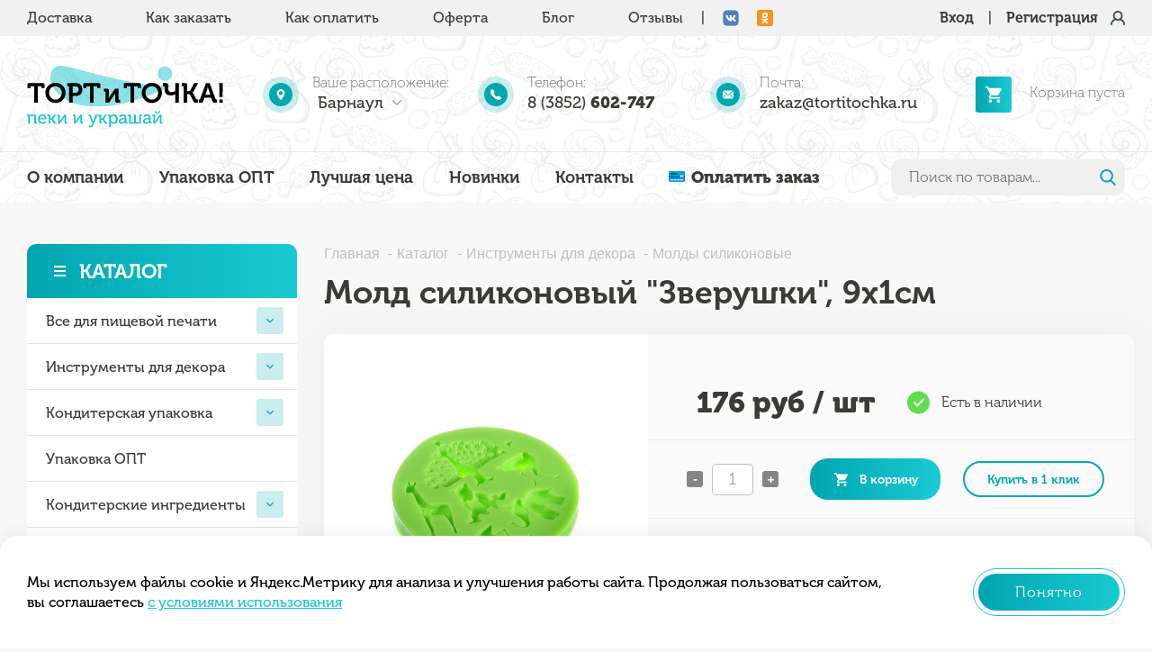

--- FILE ---
content_type: text/html; charset=UTF-8
request_url: https://tortitochka.ru/katalog/instrumenty_dlya_dekora/moldy_silikonovye_/mold_silikonovyy_zverushki_9kh1sm/
body_size: 25410
content:
<!DOCTYPE html>
<html itemscope itemtype="http://schema.org/WebPage" lang="ru">
<head>
    <meta charset="UTF-8">
    <meta name="viewport" content="width=device-width, initial-scale=1.0">
    <meta http-equiv="X-UA-Compatible" content="ie=edge">
    <meta http-equiv="x-dns-prefetch-control" content="on">

    
    <link rel="preload" href="/local/templates/mir-konditera/fonts/MuseoCyrl-500.otf" as="font" type="font/otf"
          crossorigin="anonymous">
    <link rel="preload" href="/local/templates/mir-konditera/fonts/MuseoCyrl-700.otf" as="font" type="font/otf"
          crossorigin="anonymous">
    <link rel="preload" href="/local/templates/mir-konditera/fonts/MuseoCyrl-900.otf" as="font" type="font/otf"
          crossorigin="anonymous">

    <title>Молд силиконовый &quot;Зверушки&quot;, 9х1см | Интернет-магазин товаров для кондитеров &quot;Тортиточка&quot;</title>

    <link rel="stylesheet" type="text/css" as="style" href="/local/templates/mir-konditera/css/jquery.fancybox.css">
    <link rel="stylesheet" type="text/css" as="style" href="/local/templates/mir-konditera/slick/slick.css">
    <link rel="stylesheet" type="text/css" as="style" href="/local/templates/mir-konditera/slick/slick-theme.css">

    <link rel="stylesheet" type="text/css" as="style"
          href="/local/templates/mir-konditera/css/jquery.mCustomScrollbar.min.css">

    <link rel="stylesheet" type="text/css" as="style" href="/local/templates/mir-konditera/css/style.css?w79">

    <meta http-equiv="Content-Type" content="text/html; charset=UTF-8" />
<meta name="keywords" content="интернет магазин товаров кондитеров каталог доставка Россия кондитерские принадлежности недорого цена инвентарь насадки пекарей инструменты декора кулинаров пищевая печать упаковка ингредиенты праздник акции" />
<meta name="description" content="Силиконовые молды легки в применении и подходят для: мастики, марципана, а также для полимерной глины (можно запекать вместе с молдом). Молд очень гибкий, не ломается, его легко мыть. Готовое изделие очень легко вынимается из молда." />
<link href="/bitrix/cache/css/s1/mir-konditera/template_aa060923f667cd2fd7f1766dbd6bd465/template_aa060923f667cd2fd7f1766dbd6bd465_v1.css?1757476944992" type="text/css"  data-template-style="true" rel="stylesheet" />
<script>if(!window.BX)window.BX={};if(!window.BX.message)window.BX.message=function(mess){if(typeof mess==='object'){for(let i in mess) {BX.message[i]=mess[i];} return true;}};</script>
<script>(window.BX||top.BX).message({"JS_CORE_LOADING":"Загрузка...","JS_CORE_NO_DATA":"- Нет данных -","JS_CORE_WINDOW_CLOSE":"Закрыть","JS_CORE_WINDOW_EXPAND":"Развернуть","JS_CORE_WINDOW_NARROW":"Свернуть в окно","JS_CORE_WINDOW_SAVE":"Сохранить","JS_CORE_WINDOW_CANCEL":"Отменить","JS_CORE_WINDOW_CONTINUE":"Продолжить","JS_CORE_H":"ч","JS_CORE_M":"м","JS_CORE_S":"с","JSADM_AI_HIDE_EXTRA":"Скрыть лишние","JSADM_AI_ALL_NOTIF":"Показать все","JSADM_AUTH_REQ":"Требуется авторизация!","JS_CORE_WINDOW_AUTH":"Войти","JS_CORE_IMAGE_FULL":"Полный размер"});</script>

<script src="/bitrix/js/main/core/core.min.js?1732246972225181"></script>

<script>BX.Runtime.registerExtension({"name":"main.core","namespace":"BX","loaded":true});</script>
<script>BX.setJSList(["\/bitrix\/js\/main\/core\/core_ajax.js","\/bitrix\/js\/main\/core\/core_promise.js","\/bitrix\/js\/main\/polyfill\/promise\/js\/promise.js","\/bitrix\/js\/main\/loadext\/loadext.js","\/bitrix\/js\/main\/loadext\/extension.js","\/bitrix\/js\/main\/polyfill\/promise\/js\/promise.js","\/bitrix\/js\/main\/polyfill\/find\/js\/find.js","\/bitrix\/js\/main\/polyfill\/includes\/js\/includes.js","\/bitrix\/js\/main\/polyfill\/matches\/js\/matches.js","\/bitrix\/js\/ui\/polyfill\/closest\/js\/closest.js","\/bitrix\/js\/main\/polyfill\/fill\/main.polyfill.fill.js","\/bitrix\/js\/main\/polyfill\/find\/js\/find.js","\/bitrix\/js\/main\/polyfill\/matches\/js\/matches.js","\/bitrix\/js\/main\/polyfill\/core\/dist\/polyfill.bundle.js","\/bitrix\/js\/main\/core\/core.js","\/bitrix\/js\/main\/polyfill\/intersectionobserver\/js\/intersectionobserver.js","\/bitrix\/js\/main\/lazyload\/dist\/lazyload.bundle.js","\/bitrix\/js\/main\/polyfill\/core\/dist\/polyfill.bundle.js","\/bitrix\/js\/main\/parambag\/dist\/parambag.bundle.js"]);
</script>
<script>BX.Runtime.registerExtension({"name":"pull.protobuf","namespace":"BX","loaded":true});</script>
<script>BX.Runtime.registerExtension({"name":"rest.client","namespace":"window","loaded":true});</script>
<script>(window.BX||top.BX).message({"pull_server_enabled":"N","pull_config_timestamp":0,"pull_guest_mode":"N","pull_guest_user_id":0});(window.BX||top.BX).message({"PULL_OLD_REVISION":"Для продолжения корректной работы с сайтом необходимо перезагрузить страницу."});</script>
<script>BX.Runtime.registerExtension({"name":"pull.client","namespace":"BX","loaded":true});</script>
<script>BX.Runtime.registerExtension({"name":"pull","namespace":"window","loaded":true});</script>
<script>(window.BX||top.BX).message({"LANGUAGE_ID":"ru","FORMAT_DATE":"DD.MM.YYYY","FORMAT_DATETIME":"DD.MM.YYYY HH:MI:SS","COOKIE_PREFIX":"MIR_KONDITERA","SERVER_TZ_OFFSET":"25200","UTF_MODE":"Y","SITE_ID":"s1","SITE_DIR":"\/","USER_ID":"","SERVER_TIME":1768621511,"USER_TZ_OFFSET":0,"USER_TZ_AUTO":"Y","bitrix_sessid":"08cde7d2999d93ec764c2b6bd5de4ef9"});</script>


<script src="/bitrix/js/pull/protobuf/protobuf.min.js?173224697476433"></script>
<script src="/bitrix/js/pull/protobuf/model.min.js?173224697414190"></script>
<script src="/bitrix/js/rest/client/rest.client.min.js?17322469749240"></script>
<script src="/bitrix/js/pull/client/pull.client.min.js?173224697449664"></script>
<script>BX.setJSList(["\/local\/components\/craft\/cookie.agree\/templates\/.default\/script.js"]);</script>
<script>BX.setCSSList(["\/local\/components\/craft\/cookie.agree\/templates\/.default\/style.css"]);</script>
<script>
					(function () {
						"use strict";

						var counter = function ()
						{
							var cookie = (function (name) {
								var parts = ("; " + document.cookie).split("; " + name + "=");
								if (parts.length == 2) {
									try {return JSON.parse(decodeURIComponent(parts.pop().split(";").shift()));}
									catch (e) {}
								}
							})("BITRIX_CONVERSION_CONTEXT_s1");

							if (cookie && cookie.EXPIRE >= BX.message("SERVER_TIME"))
								return;

							var request = new XMLHttpRequest();
							request.open("POST", "/bitrix/tools/conversion/ajax_counter.php", true);
							request.setRequestHeader("Content-type", "application/x-www-form-urlencoded");
							request.send(
								"SITE_ID="+encodeURIComponent("s1")+
								"&sessid="+encodeURIComponent(BX.bitrix_sessid())+
								"&HTTP_REFERER="+encodeURIComponent(document.referrer)
							);
						};

						if (window.frameRequestStart === true)
							BX.addCustomEvent("onFrameDataReceived", counter);
						else
							BX.ready(counter);
					})();
				</script>



<script  src="/bitrix/cache/js/s1/mir-konditera/template_c1800c7608eb96cb4473743c2de198ef/template_c1800c7608eb96cb4473743c2de198ef_v1.js?1757476944975"></script>


</head>
<body>


<div class="container-fluid">
    <section class="how">
        <h2 class="hidden">Тортиточка и товары для кондитера</h2>
        <div class="content">
            <div class="how-body">

                <ul class="how-list">

                    <li class="how-item"><a href="/dostavka/"
                                            class="how-link ">Доставка</a>
                    </li>
                    <li class="how-item"><a href="/kak-zakazat/"
                                            class="how-link ">Как
                            заказать</a></li>
                    <li class="how-item"><a href="/kak-oplatit/"
                                            class="how-link ">Как
                            оплатить</a></li>
                    <li class="how-item"><a href="/oferta/"
                                            class="how-link ">Оферта</a></li>
                    <li class="how-item"><a href="/blog/" class="how-link ">Блог</a>
                    </li>
                    <li class="how-item"><a href="/otzyvy/"
                                            class="how-link ">Отзывы</a></li>

                    <li class="how-item vr">
                        <div class="how-link">|</div>
                    </li>

                    <li class="how-item social_link">
                        <a href="http://vk.com/club.mirkonditera" target="_blank" class="how-link">
                            <img src="/local/templates/mir-konditera/img/svg/vk_r.svg" height="18px">
                        </a>
                    </li>
                    <li class="how-item social_link">
                        <a href="https://ok.ru/profile/565262585736" target="_blank" class="how-link">
                            <img src="/local/templates/mir-konditera/img/svg/Odnoklassniki.svg" height="18px">
                        </a>
                    </li>
                    <!--<li class="how-item social_link">
                        <a href="https://www.instagram.com/mirkonditera2017/" target="_blank" class="how-link">
                            <img src="/img/svg/Instagram.svg" height="18px">
                        </a>
                    </li>-->
                </ul>

                <div class="how-user">
                                            <a href="javascript:void(1);" data-target="modal-login"
                           class="go-to-modal how-user_link">Вход</a> |
                        <a href="/kabinet/registraciya/" class="how-user_link how-user-icon">Регистрация</a>
                                    </div>
            </div>
        </div>
    </section>
    <header itemscope itemtype="http://schema.org/WPHeader">
        <div class="content">
            <div class="header-up">
                <div class="header-logo">
                    <a href="/" class="logo-link" itemprop="headline">
                        <img class="logo-image" src="/local/templates/mir-konditera/img/svg/logo_tort_and_point2.svg">
                    </a>
                </div>
                <div class="header-info">
                    <ul class="header-list">
                        <li class="header-item header-item-one">
                            <div class="header-item__icon"></div>
                            <div class="header-text">
                                <div class="header-descr">Ваше расположение:</div>
                                <div class="dropdown">
                                    <button class="js-selected-location-title header-link header-dropdown dropbtn"
                                            onclick="myFunction()">Барнаул</button>
                                    <div class="dropdown-content" id="myDropdown">
                                        <div class="text-center city">
                                            <div class="city-body">
                                                <p class="city-text">Ваше расположение:</p>
                                                <p class="js-selected-location-title city-name">Барнаул</p>
                                                <button class="city-btn active" onclick="myFunction()">Да</button>
                                                <span><button class="city-btn dropbtn"
                                                              onclick="myFunction2()">Нет</button></span>
                                            </div>
                                        </div>
                                        <div class="dropdown-content2" id="myDropdown2">
                                            <div class="simple">
                                                <div class="simple-body">
                                                    <div class="simple-title">Ваше расположение:</div>
                                                    <ul class="simple-list" onclick="myFunction(); myFunction2();">
                                                        <li class="simple-item">
                                                            <button class="js-location-select simple-link" data-id="0">
                                                                Барнаул
                                                            </button>
                                                        </li>
                                                                                                                                                                            <li class="simple-item">
                                                                <button class="js-location-select simple-link"
                                                                        data-id="76">Алтайский край</button>
                                                            </li>
                                                                                                                    <li class="simple-item">
                                                                <button class="js-location-select simple-link"
                                                                        data-id="83">Амурская область</button>
                                                            </li>
                                                                                                                    <li class="simple-item">
                                                                <button class="js-location-select simple-link"
                                                                        data-id="25">Архангельская область</button>
                                                            </li>
                                                                                                                    <li class="simple-item">
                                                                <button class="js-location-select simple-link"
                                                                        data-id="35">Астраханская область</button>
                                                            </li>
                                                                                                                    <li class="simple-item">
                                                                <button class="js-location-select simple-link"
                                                                        data-id="4">Белгородская область</button>
                                                            </li>
                                                                                                                    <li class="simple-item">
                                                                <button class="js-location-select simple-link"
                                                                        data-id="17">Брянская область</button>
                                                            </li>
                                                                                                                    <li class="simple-item">
                                                                <button class="js-location-select simple-link"
                                                                        data-id="19">Владимирская область</button>
                                                            </li>
                                                                                                                    <li class="simple-item">
                                                                <button class="js-location-select simple-link"
                                                                        data-id="33">Волгоградская область</button>
                                                            </li>
                                                                                                                    <li class="simple-item">
                                                                <button class="js-location-select simple-link"
                                                                        data-id="24">Вологодская область</button>
                                                            </li>
                                                                                                                    <li class="simple-item">
                                                                <button class="js-location-select simple-link"
                                                                        data-id="18">Воронежская область</button>
                                                            </li>
                                                                                                                    <li class="simple-item">
                                                                <button class="js-location-select simple-link"
                                                                        data-id="89">Еврейская автономная область</button>
                                                            </li>
                                                                                                                    <li class="simple-item">
                                                                <button class="js-location-select simple-link"
                                                                        data-id="71">Забайкальский край</button>
                                                            </li>
                                                                                                                    <li class="simple-item">
                                                                <button class="js-location-select simple-link"
                                                                        data-id="5">Ивановская область</button>
                                                            </li>
                                                                                                                    <li class="simple-item">
                                                                <button class="js-location-select simple-link"
                                                                        data-id="69">Иркутская область</button>
                                                            </li>
                                                                                                                    <li class="simple-item">
                                                                <button class="js-location-select simple-link"
                                                                        data-id="40">Кабардино-Балкарская Республика</button>
                                                            </li>
                                                                                                                    <li class="simple-item">
                                                                <button class="js-location-select simple-link"
                                                                        data-id="27">Калининградская область</button>
                                                            </li>
                                                                                                                    <li class="simple-item">
                                                                <button class="js-location-select simple-link"
                                                                        data-id="6">Калужская область</button>
                                                            </li>
                                                                                                                    <li class="simple-item">
                                                                <button class="js-location-select simple-link"
                                                                        data-id="84">Камчатский край</button>
                                                            </li>
                                                                                                                    <li class="simple-item">
                                                                <button class="js-location-select simple-link"
                                                                        data-id="44">Карачаево-Черкесская Республика</button>
                                                            </li>
                                                                                                                    <li class="simple-item">
                                                                <button class="js-location-select simple-link"
                                                                        data-id="72">Кемеровская область</button>
                                                            </li>
                                                                                                                    <li class="simple-item">
                                                                <button class="js-location-select simple-link"
                                                                        data-id="50">Кировская область</button>
                                                            </li>
                                                                                                                    <li class="simple-item">
                                                                <button class="js-location-select simple-link"
                                                                        data-id="7">Костромская область</button>
                                                            </li>
                                                                                                                    <li class="simple-item">
                                                                <button class="js-location-select simple-link"
                                                                        data-id="32">Краснодарский край</button>
                                                            </li>
                                                                                                                    <li class="simple-item">
                                                                <button class="js-location-select simple-link"
                                                                        data-id="70">Красноярский край</button>
                                                            </li>
                                                                                                                    <li class="simple-item">
                                                                <button class="js-location-select simple-link"
                                                                        data-id="91">Крым</button>
                                                            </li>
                                                                                                                    <li class="simple-item">
                                                                <button class="js-location-select simple-link"
                                                                        data-id="64">Курганская область</button>
                                                            </li>
                                                                                                                    <li class="simple-item">
                                                                <button class="js-location-select simple-link"
                                                                        data-id="8">Курская область</button>
                                                            </li>
                                                                                                                    <li class="simple-item">
                                                                <button class="js-location-select simple-link"
                                                                        data-id="21">Ленинградская область</button>
                                                            </li>
                                                                                                                    <li class="simple-item">
                                                                <button class="js-location-select simple-link"
                                                                        data-id="9">Липецкая область</button>
                                                            </li>
                                                                                                                    <li class="simple-item">
                                                                <button class="js-location-select simple-link"
                                                                        data-id="85">Магаданская область</button>
                                                            </li>
                                                                                                                    <li class="simple-item">
                                                                <button class="js-location-select simple-link"
                                                                        data-id="3">Московская область</button>
                                                            </li>
                                                                                                                    <li class="simple-item">
                                                                <button class="js-location-select simple-link"
                                                                        data-id="26">Мурманская область</button>
                                                            </li>
                                                                                                                    <li class="simple-item">
                                                                <button class="js-location-select simple-link"
                                                                        data-id="30">Ненецкий автономный округ</button>
                                                            </li>
                                                                                                                    <li class="simple-item">
                                                                <button class="js-location-select simple-link"
                                                                        data-id="51">Нижегородская область</button>
                                                            </li>
                                                                                                                    <li class="simple-item">
                                                                <button class="js-location-select simple-link"
                                                                        data-id="29">Новгородская область</button>
                                                            </li>
                                                                                                                    <li class="simple-item">
                                                                <button class="js-location-select simple-link"
                                                                        data-id="73">Новосибирская область</button>
                                                            </li>
                                                                                                                    <li class="simple-item">
                                                                <button class="js-location-select simple-link"
                                                                        data-id="74">Омская область</button>
                                                            </li>
                                                                                                                    <li class="simple-item">
                                                                <button class="js-location-select simple-link"
                                                                        data-id="57">Оренбургская область</button>
                                                            </li>
                                                                                                                    <li class="simple-item">
                                                                <button class="js-location-select simple-link"
                                                                        data-id="10">Орловская область</button>
                                                            </li>
                                                                                                                    <li class="simple-item">
                                                                <button class="js-location-select simple-link"
                                                                        data-id="56">Пензенская область</button>
                                                            </li>
                                                                                                                    <li class="simple-item">
                                                                <button class="js-location-select simple-link"
                                                                        data-id="55">Пермский край</button>
                                                            </li>
                                                                                                                    <li class="simple-item">
                                                                <button class="js-location-select simple-link"
                                                                        data-id="87">Приморский край</button>
                                                            </li>
                                                                                                                    <li class="simple-item">
                                                                <button class="js-location-select simple-link"
                                                                        data-id="28">Псковская область</button>
                                                            </li>
                                                                                                                    <li class="simple-item">
                                                                <button class="js-location-select simple-link"
                                                                        data-id="36">Республика Адыгея</button>
                                                            </li>
                                                                                                                    <li class="simple-item">
                                                                <button class="js-location-select simple-link"
                                                                        data-id="80">Республика Алтай</button>
                                                            </li>
                                                                                                                    <li class="simple-item">
                                                                <button class="js-location-select simple-link"
                                                                        data-id="58">Республика Башкортостан</button>
                                                            </li>
                                                                                                                    <li class="simple-item">
                                                                <button class="js-location-select simple-link"
                                                                        data-id="77">Республика Бурятия</button>
                                                            </li>
                                                                                                                    <li class="simple-item">
                                                                <button class="js-location-select simple-link"
                                                                        data-id="39">Республика Дагестан</button>
                                                            </li>
                                                                                                                    <li class="simple-item">
                                                                <button class="js-location-select simple-link"
                                                                        data-id="43">Республика Ингушетия</button>
                                                            </li>
                                                                                                                    <li class="simple-item">
                                                                <button class="js-location-select simple-link"
                                                                        data-id="37">Республика Калмыкия</button>
                                                            </li>
                                                                                                                    <li class="simple-item">
                                                                <button class="js-location-select simple-link"
                                                                        data-id="23">Республика Карелия</button>
                                                            </li>
                                                                                                                    <li class="simple-item">
                                                                <button class="js-location-select simple-link"
                                                                        data-id="22">Республика Коми</button>
                                                            </li>
                                                                                                                    <li class="simple-item">
                                                                <button class="js-location-select simple-link"
                                                                        data-id="49">Республика Марий Эл</button>
                                                            </li>
                                                                                                                    <li class="simple-item">
                                                                <button class="js-location-select simple-link"
                                                                        data-id="47">Республика Мордовия</button>
                                                            </li>
                                                                                                                    <li class="simple-item">
                                                                <button class="js-location-select simple-link"
                                                                        data-id="86">Республика Саха (Якутия)</button>
                                                            </li>
                                                                                                                    <li class="simple-item">
                                                                <button class="js-location-select simple-link"
                                                                        data-id="41">Республика Северная Осетия-Алания</button>
                                                            </li>
                                                                                                                    <li class="simple-item">
                                                                <button class="js-location-select simple-link"
                                                                        data-id="48">Республика Татарстан</button>
                                                            </li>
                                                                                                                    <li class="simple-item">
                                                                <button class="js-location-select simple-link"
                                                                        data-id="79">Республика Тыва</button>
                                                            </li>
                                                                                                                    <li class="simple-item">
                                                                <button class="js-location-select simple-link"
                                                                        data-id="78">Республика Хакасия</button>
                                                            </li>
                                                                                                                    <li class="simple-item">
                                                                <button class="js-location-select simple-link"
                                                                        data-id="34">Ростовская область</button>
                                                            </li>
                                                                                                                    <li class="simple-item">
                                                                <button class="js-location-select simple-link"
                                                                        data-id="11">Рязанская область</button>
                                                            </li>
                                                                                                                    <li class="simple-item">
                                                                <button class="js-location-select simple-link"
                                                                        data-id="54">Самарская область</button>
                                                            </li>
                                                                                                                    <li class="simple-item">
                                                                <button class="js-location-select simple-link"
                                                                        data-id="60">Саратовская область</button>
                                                            </li>
                                                                                                                    <li class="simple-item">
                                                                <button class="js-location-select simple-link"
                                                                        data-id="88">Сахалинская область</button>
                                                            </li>
                                                                                                                    <li class="simple-item">
                                                                <button class="js-location-select simple-link"
                                                                        data-id="63">Свердловская область</button>
                                                            </li>
                                                                                                                    <li class="simple-item">
                                                                <button class="js-location-select simple-link"
                                                                        data-id="12">Смоленская область</button>
                                                            </li>
                                                                                                                    <li class="simple-item">
                                                                <button class="js-location-select simple-link"
                                                                        data-id="42">Ставропольский край</button>
                                                            </li>
                                                                                                                    <li class="simple-item">
                                                                <button class="js-location-select simple-link"
                                                                        data-id="13">Тамбовская область</button>
                                                            </li>
                                                                                                                    <li class="simple-item">
                                                                <button class="js-location-select simple-link"
                                                                        data-id="14">Тверская область</button>
                                                            </li>
                                                                                                                    <li class="simple-item">
                                                                <button class="js-location-select simple-link"
                                                                        data-id="75">Томская область</button>
                                                            </li>
                                                                                                                    <li class="simple-item">
                                                                <button class="js-location-select simple-link"
                                                                        data-id="15">Тульская область</button>
                                                            </li>
                                                                                                                    <li class="simple-item">
                                                                <button class="js-location-select simple-link"
                                                                        data-id="62">Тюменская область</button>
                                                            </li>
                                                                                                                    <li class="simple-item">
                                                                <button class="js-location-select simple-link"
                                                                        data-id="52">Удмуртская Республика</button>
                                                            </li>
                                                                                                                    <li class="simple-item">
                                                                <button class="js-location-select simple-link"
                                                                        data-id="59">Ульяновская область</button>
                                                            </li>
                                                                                                                    <li class="simple-item">
                                                                <button class="js-location-select simple-link"
                                                                        data-id="82">Хабаровский край</button>
                                                            </li>
                                                                                                                    <li class="simple-item">
                                                                <button class="js-location-select simple-link"
                                                                        data-id="66">Ханты-Мансийский автономный округ</button>
                                                            </li>
                                                                                                                    <li class="simple-item">
                                                                <button class="js-location-select simple-link"
                                                                        data-id="67">Челябинская область</button>
                                                            </li>
                                                                                                                    <li class="simple-item">
                                                                <button class="js-location-select simple-link"
                                                                        data-id="45">Чеченская Республика</button>
                                                            </li>
                                                                                                                    <li class="simple-item">
                                                                <button class="js-location-select simple-link"
                                                                        data-id="53">Чувашская Республика</button>
                                                            </li>
                                                                                                                    <li class="simple-item">
                                                                <button class="js-location-select simple-link"
                                                                        data-id="90">Чукотский автономный округ</button>
                                                            </li>
                                                                                                                    <li class="simple-item">
                                                                <button class="js-location-select simple-link"
                                                                        data-id="65">Ямало-Ненецкий автономный округ</button>
                                                            </li>
                                                                                                                    <li class="simple-item">
                                                                <button class="js-location-select simple-link"
                                                                        data-id="16">Ярославская область</button>
                                                            </li>
                                                                                                            </ul>
                                                </div>
                                            </div>
                                        </div>
                                    </div>
                                </div>
                            </div>
                        </li>
                        <li class="header-item header-item-two">
                            <div class="header-item__icon"></div>
                            <div class="header-text">
                                <div class="header-descr">Телефон:</div>
                                <a href="tel:+83852602747"
                                   class="js-selected-location-phone header-link"
                                   onclick="ym(window.YM_ID, 'reachGoal', 'CLICK_PHONE');">8 (3852) <b>602-747</b></a>
                            </div>
                        </li>
                        <li class="header-item header-item-three hidden-xs">
                            <div class="header-item__icon"></div>
                            <div class="header-text">
                                <div class="header-descr">Почта:</div>
                                <a href="mailto:zakaz@tortitochka.ru" class="header-link" target="_blank"
                                   onclick="ym(window.YM_ID, 'reachGoal', 'CLICK_EMAIL');">zakaz@tortitochka.ru</a>
                            </div>
                        </li>
                    </ul>
                </div>
                <div class="header-bucket">
                    <ul class="header-list">
                        <li class="header-item">
                            <div class="header-image">
                                <button class="header-buy" onclick="location.href='/korzina/';"></button>
                            </div>
                            <div class="js-basket-header header-text">
                                    <div class="header-descr">Корзина пуста</div>
                            </div>
                        </li>
                    </ul>
                </div>
            </div>
        </div>

        <div class="xs-header-search visible-xs">
            <form class="search-body search-form-fields-wrapper mobile" method="get" action="/poisk/"
                  itemprop="potentialAction" itemscope=""
                  itemtype="https://schema.org/SearchAction">
                <meta itemprop="target" content="https://mir-konditera.ru/poisk/?q={query}">
                <input type="text" name="q" class="search-field js-smart-search" autocomplete="off"
                       value="" placeholder="Поиск по товарам..." required
                       itemprop="query-input">
                <button class="search-button">Найти</button>
                <div class="smart-hints-list"></div>
            </form>
        </div>

        <hr class="header-decor hidden-xs">
        <div class="content menu-mobile">
            <div class="menu-title visible-xs">Меню</div>
            <div class="menu-selector visible-xs"><span></span></div>
            <div class="header-down hidden-xs">
                <div class="header-menu">
                    <ul class="menu-list" itemscope itemtype="https://schema.org/SiteNavigationElement">
                        <li class="menu-item visible-xs">
                            
                            

    <a href="/katalog/" class="menu-link js__show-sub-menu active" itemprop="url">
        <meta itemprop="name" content="Каталог">
        Каталог
    </a>

    <div class="sub-menu-arrow js__show-sub-menu"></div>

    <ul class="panel mobile-menu" style="display: block">

        
            <li class="menu-item">

                
                    <div class="sub-menu-arrow js__show-sub-menu "></div>

                
                <a class="menu-link js__show-sub-menu "
                   href="/katalog/vse_dlya_pishchevoy_pechati/" itemprop="url">
                    <meta itemprop="name" content="Все для пищевой печати">
                    Все для пищевой печати                </a>

                                    <ul class="left-drop panel" style="">
                        
                            <li class="menu-item">

                                
                                
                                    <a href="/katalog/vse_dlya_pishchevoy_pechati/pishchevaya_bumaga_chernila_i_dr/" itemprop="url"
                                       class="menu-link ">
                                        <meta itemprop="name" content="Пищевая бумага, чернила и др.">
                                        Пищевая бумага, чернила и др.                                    </a>

                                                            </li>
                        
                            <li class="menu-item">

                                
                                
                                    <a href="/katalog/vse_dlya_pishchevoy_pechati/pishchevaya_pechat/" itemprop="url"
                                       class="menu-link ">
                                        <meta itemprop="name" content="Пищевая печать">
                                        Пищевая печать                                    </a>

                                                            </li>
                                                <li class="menu-item">
                            <a class="menu-link menu-link-all "
                               href="/katalog/vse_dlya_pishchevoy_pechati/">Показать все</a>
                        </li>
                    </ul>
                
            </li>

        
            <li class="menu-item">

                
                    <div class="sub-menu-arrow js__show-sub-menu "></div>

                
                <a class="menu-link js__show-sub-menu "
                   href="/katalog/instrumenty_dlya_dekora/" itemprop="url">
                    <meta itemprop="name" content="Инструменты для декора">
                    Инструменты для декора                </a>

                                    <ul class="left-drop panel" style="">
                        
                            <li class="menu-item">

                                
                                
                                    <a href="/katalog/instrumenty_dlya_dekora/vyrubki_s_plunzherom_vyemki/" itemprop="url"
                                       class="menu-link ">
                                        <meta itemprop="name" content="Вырубки с плунжером, выемки">
                                        Вырубки с плунжером, выемки                                    </a>

                                                            </li>
                        
                            <li class="menu-item">

                                
                                
                                    <a href="/katalog/instrumenty_dlya_dekora/instrumenty_dlya_raboty_s_mastikoy/" itemprop="url"
                                       class="menu-link ">
                                        <meta itemprop="name" content="Инструменты для работы с мастикой">
                                        Инструменты для работы с мастикой                                    </a>

                                                            </li>
                        
                            <li class="menu-item">

                                
                                
                                    <a href="/katalog/instrumenty_dlya_dekora/moldy_3d_dlya_shokolada_i_karameli/" itemprop="url"
                                       class="menu-link ">
                                        <meta itemprop="name" content="Молды 3D для шоколада и карамели">
                                        Молды 3D для шоколада и карамели                                    </a>

                                                            </li>
                        
                            <li class="menu-item">

                                
                                
                                    <a href="/katalog/instrumenty_dlya_dekora/moldy_dlya_ledentsov/" itemprop="url"
                                       class="menu-link ">
                                        <meta itemprop="name" content="Молды для леденцов">
                                        Молды для леденцов                                    </a>

                                                            </li>
                        
                            <li class="menu-item">

                                
                                
                                    <a href="/katalog/instrumenty_dlya_dekora/moldy_silikonovye_/" itemprop="url"
                                       class="menu-link active">
                                        <meta itemprop="name" content="Молды силиконовые ">
                                        Молды силиконовые                                     </a>

                                                            </li>
                        
                            <li class="menu-item">

                                
                                
                                    <a href="/katalog/instrumenty_dlya_dekora/moldy_silikonovye_rossiya/" itemprop="url"
                                       class="menu-link ">
                                        <meta itemprop="name" content="Молды силиконовые, Россия">
                                        Молды силиконовые, Россия                                    </a>

                                                            </li>
                        
                            <li class="menu-item">

                                
                                
                                    <a href="/katalog/instrumenty_dlya_dekora/silikonovye_kovriki_dlya_kruzhev/" itemprop="url"
                                       class="menu-link ">
                                        <meta itemprop="name" content="Силиконовые коврики для кружев">
                                        Силиконовые коврики для кружев                                    </a>

                                                            </li>
                                                <li class="menu-item">
                            <a class="menu-link menu-link-all "
                               href="/katalog/instrumenty_dlya_dekora/">Показать все</a>
                        </li>
                    </ul>
                
            </li>

        
            <li class="menu-item">

                
                    <div class="sub-menu-arrow js__show-sub-menu "></div>

                
                <a class="menu-link js__show-sub-menu "
                   href="/katalog/konditerskaya_upakovka/" itemprop="url">
                    <meta itemprop="name" content="Кондитерская упаковка">
                    Кондитерская упаковка                </a>

                                    <ul class="left-drop panel" style="">
                        
                            <li class="menu-item">

                                <div class="sub-menu-arrow js__show-sub-menu"></div>
                                
                                    <a href="/katalog/konditerskaya_upakovka/upakovka_korobki_1/" class="menu-link js__show-sub-menu "
                                          class="drop-link" itemprop="url">
                                        <meta itemprop="name" content="Упаковка, коробки">
                                        Упаковка, коробки                                    </a>

                                    <ul class="left-drop panel"
                                        style="">

                                                                                    <li class="drop-item">
                                                <a href="/katalog/konditerskaya_upakovka/upakovka_korobki_1/korobki_dlya_konfet/" class="drop-link level-3 " itemprop="url">
                                                    <meta itemprop="name" content="Коробки для конфет">
                                                    Коробки для конфет                                                </a>
                                            </li>
                                                                                    <li class="drop-item">
                                                <a href="/katalog/konditerskaya_upakovka/upakovka_korobki_1/korobki_dlya_kulicha/" class="drop-link level-3 " itemprop="url">
                                                    <meta itemprop="name" content="Коробки для кулича">
                                                    Коробки для кулича                                                </a>
                                            </li>
                                                                                    <li class="drop-item">
                                                <a href="/katalog/konditerskaya_upakovka/upakovka_korobki_1/korobki_dlya_makarun/" class="drop-link level-3 " itemprop="url">
                                                    <meta itemprop="name" content="Коробки для макарун">
                                                    Коробки для макарун                                                </a>
                                            </li>
                                                                                    <li class="drop-item">
                                                <a href="/katalog/konditerskaya_upakovka/upakovka_korobki_1/korobki_dlya_klubniki_v_shokolade/" class="drop-link level-3 " itemprop="url">
                                                    <meta itemprop="name" content="Коробки для клубники в шоколаде">
                                                    Коробки для клубники в шоколаде                                                </a>
                                            </li>
                                                                                    <li class="drop-item">
                                                <a href="/katalog/konditerskaya_upakovka/upakovka_korobki_1/korobki_dlya_pechenya_i_pryanikov/" class="drop-link level-3 " itemprop="url">
                                                    <meta itemprop="name" content="Коробки для печенья и пряников">
                                                    Коробки для печенья и пряников                                                </a>
                                            </li>
                                                                                    <li class="drop-item">
                                                <a href="/katalog/konditerskaya_upakovka/upakovka_korobki_1/korobki_dlya_zefira/" class="drop-link level-3 " itemprop="url">
                                                    <meta itemprop="name" content="Коробки для зефира">
                                                    Коробки для зефира                                                </a>
                                            </li>
                                                                                    <li class="drop-item">
                                                <a href="/katalog/konditerskaya_upakovka/upakovka_korobki_1/korobki_dlya_ruleta/" class="drop-link level-3 " itemprop="url">
                                                    <meta itemprop="name" content="Коробки для рулета">
                                                    Коробки для рулета                                                </a>
                                            </li>
                                                                                    <li class="drop-item">
                                                <a href="/katalog/konditerskaya_upakovka/upakovka_korobki_1/korobki_tubusy/" class="drop-link level-3 " itemprop="url">
                                                    <meta itemprop="name" content="Коробки тубусы">
                                                    Коробки тубусы                                                </a>
                                            </li>
                                                                                    <li class="drop-item">
                                                <a href="/katalog/konditerskaya_upakovka/upakovka_korobki_1/korobki_dlya_mussovykh_pirozhnykh/" class="drop-link level-3 " itemprop="url">
                                                    <meta itemprop="name" content="Коробки для муссовых пирожных">
                                                    Коробки для муссовых пирожных                                                </a>
                                            </li>
                                                                                    <li class="drop-item">
                                                <a href="/katalog/konditerskaya_upakovka/upakovka_korobki_1/upakovka_dlya_shokoladnoy_plitki/" class="drop-link level-3 " itemprop="url">
                                                    <meta itemprop="name" content="Упаковка для шоколадной плитки">
                                                    Упаковка для шоколадной плитки                                                </a>
                                            </li>
                                                                                    <li class="drop-item">
                                                <a href="/katalog/konditerskaya_upakovka/upakovka_korobki_1/korobki_dlya_eskimo_i_eklerov/" class="drop-link level-3 " itemprop="url">
                                                    <meta itemprop="name" content="Коробки для эскимо и эклеров">
                                                    Коробки для эскимо и эклеров                                                </a>
                                            </li>
                                                                                    <li class="drop-item">
                                                <a href="/katalog/konditerskaya_upakovka/upakovka_korobki_1/korobki_dlya_kapkeykov/" class="drop-link level-3 " itemprop="url">
                                                    <meta itemprop="name" content="Коробки для капкейков">
                                                    Коробки для капкейков                                                </a>
                                            </li>
                                                                                    <li class="drop-item">
                                                <a href="/katalog/konditerskaya_upakovka/upakovka_korobki_1/korobki_dlya_torta/" class="drop-link level-3 " itemprop="url">
                                                    <meta itemprop="name" content="Коробки для торта">
                                                    Коробки для торта                                                </a>
                                            </li>
                                                                                    <li class="drop-item">
                                                <a href="/katalog/konditerskaya_upakovka/upakovka_korobki_1/korobki_raznoe/" class="drop-link level-3 " itemprop="url">
                                                    <meta itemprop="name" content="Коробки разное">
                                                    Коробки разное                                                </a>
                                            </li>
                                                                                <li class="drop-item">
                                            <a class="drop-link level-3 menu-link-all " href="/katalog/konditerskaya_upakovka/upakovka_korobki_1/">
                                                Показать все
                                            </a>
                                        </li>

                                    </ul>


                                                            </li>
                        
                            <li class="menu-item">

                                
                                
                                    <a href="/katalog/konditerskaya_upakovka/upakovka_plastikovaya/" itemprop="url"
                                       class="menu-link ">
                                        <meta itemprop="name" content="Упаковка пластиковая">
                                        Упаковка пластиковая                                    </a>

                                                            </li>
                        
                            <li class="menu-item">

                                
                                
                                    <a href="/katalog/konditerskaya_upakovka/bumazhnye_formy_i_kapsuly/" itemprop="url"
                                       class="menu-link ">
                                        <meta itemprop="name" content="Бумажные формы и капсулы">
                                        Бумажные формы и капсулы                                    </a>

                                                            </li>
                        
                            <li class="menu-item">

                                
                                
                                    <a href="/katalog/konditerskaya_upakovka/lenta_bumazhnyy_napolnitel_pakety/" itemprop="url"
                                       class="menu-link ">
                                        <meta itemprop="name" content="Лента, бумажный наполнитель, пакеты">
                                        Лента, бумажный наполнитель, пакеты                                    </a>

                                                            </li>
                        
                            <li class="menu-item">

                                
                                
                                    <a href="/katalog/konditerskaya_upakovka/podlozhki_salfetki/" itemprop="url"
                                       class="menu-link ">
                                        <meta itemprop="name" content="Подложки, салфетки">
                                        Подложки, салфетки                                    </a>

                                                            </li>
                        
                            <li class="menu-item">

                                
                                
                                    <a href="/katalog/konditerskaya_upakovka/podnosy_podstavki_trubochki_shpazhki_kremanki/" itemprop="url"
                                       class="menu-link ">
                                        <meta itemprop="name" content="Подносы, подставки, трубочки, шпажки, креманки">
                                        Подносы, подставки, трубочки, шпажки, креманки                                    </a>

                                                            </li>
                                                <li class="menu-item">
                            <a class="menu-link menu-link-all "
                               href="/katalog/konditerskaya_upakovka/">Показать все</a>
                        </li>
                    </ul>
                
            </li>

        
            <li class="menu-item">

                
                <a class="menu-link  "
                   href="/katalog/upakovka_opt/" itemprop="url">
                    <meta itemprop="name" content="Упаковка ОПТ">
                    Упаковка ОПТ                </a>

                
            </li>

        
            <li class="menu-item">

                
                    <div class="sub-menu-arrow js__show-sub-menu "></div>

                
                <a class="menu-link js__show-sub-menu "
                   href="/katalog/konditerskie_ingredienty/" itemprop="url">
                    <meta itemprop="name" content="Кондитерские ингредиенты">
                    Кондитерские ингредиенты                </a>

                                    <ul class="left-drop panel" style="">
                        
                            <li class="menu-item">

                                
                                
                                    <a href="/katalog/konditerskie_ingredienty/aysing_geli_i_vse_dlya_dekora/" itemprop="url"
                                       class="menu-link ">
                                        <meta itemprop="name" content="Айсинг, гели и все для декора">
                                        Айсинг, гели и все для декора                                    </a>

                                                            </li>
                        
                            <li class="menu-item">

                                
                                
                                    <a href="/katalog/konditerskie_ingredienty/aromatizatory_pishchevye/" itemprop="url"
                                       class="menu-link ">
                                        <meta itemprop="name" content="Ароматизаторы пищевые">
                                        Ароматизаторы пищевые                                    </a>

                                                            </li>
                        
                            <li class="menu-item">

                                
                                
                                    <a href="/katalog/konditerskie_ingredienty/zamorozhennoe_testo_i_vypechka_/" itemprop="url"
                                       class="menu-link ">
                                        <meta itemprop="name" content="Замороженное тесто и выпечка">
                                        Замороженное тесто и выпечка                                    </a>

                                                            </li>
                        
                            <li class="menu-item">

                                
                                
                                    <a href="/katalog/konditerskie_ingredienty/konditerskaya_glazur_shokolad/" itemprop="url"
                                       class="menu-link ">
                                        <meta itemprop="name" content="Кондитерская глазурь, шоколад">
                                        Кондитерская глазурь, шоколад                                    </a>

                                                            </li>
                        
                            <li class="menu-item">

                                <div class="sub-menu-arrow js__show-sub-menu"></div>
                                
                                    <a href="/katalog/konditerskie_ingredienty/konditerskie_ukrasheniya_i_dekor/" class="menu-link js__show-sub-menu "
                                          class="drop-link" itemprop="url">
                                        <meta itemprop="name" content="Кондитерские украшения и декор">
                                        Кондитерские украшения и декор                                    </a>

                                    <ul class="left-drop panel"
                                        style="">

                                                                                    <li class="drop-item">
                                                <a href="/katalog/konditerskie_ingredienty/konditerskie_ukrasheniya_i_dekor/vafelnye_plastiny_tsvety_babochki/" class="drop-link level-3 " itemprop="url">
                                                    <meta itemprop="name" content="Вафельные пластины, цветы, бабочки">
                                                    Вафельные пластины, цветы, бабочки                                                </a>
                                            </li>
                                                                                    <li class="drop-item">
                                                <a href="/katalog/konditerskie_ingredienty/konditerskie_ukrasheniya_i_dekor/ledentsy/" class="drop-link level-3 " itemprop="url">
                                                    <meta itemprop="name" content="Леденцы">
                                                    Леденцы                                                </a>
                                            </li>
                                                                                    <li class="drop-item">
                                                <a href="/katalog/konditerskie_ingredienty/konditerskie_ukrasheniya_i_dekor/pryaniki_pechene/" class="drop-link level-3 " itemprop="url">
                                                    <meta itemprop="name" content="Пряники, печенье">
                                                    Пряники, печенье                                                </a>
                                            </li>
                                                                                    <li class="drop-item">
                                                <a href="/katalog/konditerskie_ingredienty/konditerskie_ukrasheniya_i_dekor/sakharnye_i_marmeladnye_figurki/" class="drop-link level-3 " itemprop="url">
                                                    <meta itemprop="name" content="Сахарные и мармеладные фигурки">
                                                    Сахарные и мармеладные фигурки                                                </a>
                                            </li>
                                                                                    <li class="drop-item">
                                                <a href="/katalog/konditerskie_ingredienty/konditerskie_ukrasheniya_i_dekor/sukhie_tsvety_dekorativnoe_zoloto/" class="drop-link level-3 " itemprop="url">
                                                    <meta itemprop="name" content="Сухие цветы, декоративное золото">
                                                    Сухие цветы, декоративное золото                                                </a>
                                            </li>
                                                                                    <li class="drop-item">
                                                <a href="/katalog/konditerskie_ingredienty/konditerskie_ukrasheniya_i_dekor/shokoladnye_figurki/" class="drop-link level-3 " itemprop="url">
                                                    <meta itemprop="name" content="Шоколадные фигурки">
                                                    Шоколадные фигурки                                                </a>
                                            </li>
                                                                                <li class="drop-item">
                                            <a class="drop-link level-3 menu-link-all " href="/katalog/konditerskie_ingredienty/konditerskie_ukrasheniya_i_dekor/">
                                                Показать все
                                            </a>
                                        </li>

                                    </ul>


                                                            </li>
                        
                            <li class="menu-item">

                                
                                
                                    <a href="/katalog/konditerskie_ingredienty/konditerskoe_syre/" itemprop="url"
                                       class="menu-link ">
                                        <meta itemprop="name" content="Кондитерское сырье">
                                        Кондитерское сырье                                    </a>

                                                            </li>
                        
                            <li class="menu-item">

                                <div class="sub-menu-arrow js__show-sub-menu"></div>
                                
                                    <a href="/katalog/konditerskie_ingredienty/krasiteli_pishchevye_flomastery/" class="menu-link js__show-sub-menu "
                                          class="drop-link" itemprop="url">
                                        <meta itemprop="name" content="Красители пищевые, фломастеры">
                                        Красители пищевые, фломастеры                                    </a>

                                    <ul class="left-drop panel"
                                        style="">

                                                                                    <li class="drop-item">
                                                <a href="/katalog/konditerskie_ingredienty/krasiteli_pishchevye_flomastery/gelevye_i_zhidkie_krasiteli/" class="drop-link level-3 " itemprop="url">
                                                    <meta itemprop="name" content="Гелевые и жидкие красители">
                                                    Гелевые и жидкие красители                                                </a>
                                            </li>
                                                                                    <li class="drop-item">
                                                <a href="/katalog/konditerskie_ingredienty/krasiteli_pishchevye_flomastery/naturalnye_krasiteli/" class="drop-link level-3 " itemprop="url">
                                                    <meta itemprop="name" content="Натуральные красители">
                                                    Натуральные красители                                                </a>
                                            </li>
                                                                                    <li class="drop-item">
                                                <a href="/katalog/konditerskie_ingredienty/krasiteli_pishchevye_flomastery/sukhie_krasiteli_kandurin/" class="drop-link level-3 " itemprop="url">
                                                    <meta itemprop="name" content="Сухие красители, кандурин">
                                                    Сухие красители, кандурин                                                </a>
                                            </li>
                                                                                    <li class="drop-item">
                                                <a href="/katalog/konditerskie_ingredienty/krasiteli_pishchevye_flomastery/flomastery_pishchevye/" class="drop-link level-3 " itemprop="url">
                                                    <meta itemprop="name" content="Фломастеры пищевые">
                                                    Фломастеры пищевые                                                </a>
                                            </li>
                                                                                    <li class="drop-item">
                                                <a href="/katalog/konditerskie_ingredienty/krasiteli_pishchevye_flomastery/tsvetochnaya_pyltsa/" class="drop-link level-3 " itemprop="url">
                                                    <meta itemprop="name" content="Цветочная пыльца">
                                                    Цветочная пыльца                                                </a>
                                            </li>
                                                                                <li class="drop-item">
                                            <a class="drop-link level-3 menu-link-all " href="/katalog/konditerskie_ingredienty/krasiteli_pishchevye_flomastery/">
                                                Показать все
                                            </a>
                                        </li>

                                    </ul>


                                                            </li>
                        
                            <li class="menu-item">

                                
                                
                                    <a href="/katalog/konditerskie_ingredienty/mastika_martsipan_tsvetochnaya_pasta/" itemprop="url"
                                       class="menu-link ">
                                        <meta itemprop="name" content="Мастика, марципан, цветочная паста">
                                        Мастика, марципан, цветочная паста                                    </a>

                                                            </li>
                        
                            <li class="menu-item">

                                
                                
                                    <a href="/katalog/konditerskie_ingredienty/molochnaya_produktsiya_slivki/" itemprop="url"
                                       class="menu-link ">
                                        <meta itemprop="name" content="Молочная продукция, сливки">
                                        Молочная продукция, сливки                                    </a>

                                                            </li>
                        
                            <li class="menu-item">

                                
                                
                                    <a href="/katalog/konditerskie_ingredienty/pishchevye_blestki/" itemprop="url"
                                       class="menu-link ">
                                        <meta itemprop="name" content="Пищевые блестки">
                                        Пищевые блестки                                    </a>

                                                            </li>
                        
                            <li class="menu-item">

                                
                                
                                    <a href="/katalog/konditerskie_ingredienty/posypki_konditerskie/" itemprop="url"
                                       class="menu-link ">
                                        <meta itemprop="name" content="Посыпки кондитерские">
                                        Посыпки кондитерские                                    </a>

                                                            </li>
                        
                            <li class="menu-item">

                                
                                
                                    <a href="/katalog/konditerskie_ingredienty/posypki_konditerskie_premium_klassa/" itemprop="url"
                                       class="menu-link ">
                                        <meta itemprop="name" content="Посыпки кондитерские Премиум класса">
                                        Посыпки кондитерские Премиум класса                                    </a>

                                                            </li>
                        
                            <li class="menu-item">

                                
                                
                                    <a href="/katalog/konditerskie_ingredienty/pyure_fruktovoe_nachinki_konfityur/" itemprop="url"
                                       class="menu-link ">
                                        <meta itemprop="name" content="Пюре фруктовое, начинки, конфитюр">
                                        Пюре фруктовое, начинки, конфитюр                                    </a>

                                                            </li>
                                                <li class="menu-item">
                            <a class="menu-link menu-link-all "
                               href="/katalog/konditerskie_ingredienty/">Показать все</a>
                        </li>
                    </ul>
                
            </li>

        
            <li class="menu-item">

                
                    <div class="sub-menu-arrow js__show-sub-menu "></div>

                
                <a class="menu-link js__show-sub-menu "
                   href="/katalog/konditerskiy_inventar/" itemprop="url">
                    <meta itemprop="name" content="Кондитерский инвентарь">
                    Кондитерский инвентарь                </a>

                                    <ul class="left-drop panel" style="">
                        
                            <li class="menu-item">

                                
                                
                                    <a href="/katalog/konditerskiy_inventar/svetodiody_girlyandy/" itemprop="url"
                                       class="menu-link ">
                                        <meta itemprop="name" content="Светодиоды, гирлянды">
                                        Светодиоды, гирлянды                                    </a>

                                                            </li>
                        
                            <li class="menu-item">

                                
                                
                                    <a href="/katalog/konditerskiy_inventar/trafarety/" itemprop="url"
                                       class="menu-link ">
                                        <meta itemprop="name" content="Трафареты">
                                        Трафареты                                    </a>

                                                            </li>
                        
                            <li class="menu-item">

                                
                                
                                    <a href="/katalog/konditerskiy_inventar/shpatel_konditerskiy/" itemprop="url"
                                       class="menu-link ">
                                        <meta itemprop="name" content="Шпатель кондитерский">
                                        Шпатель кондитерский                                    </a>

                                                            </li>
                        
                            <li class="menu-item">

                                
                                
                                    <a href="/katalog/konditerskiy_inventar/lenta_atsetatnaya/" itemprop="url"
                                       class="menu-link ">
                                        <meta itemprop="name" content="Лента ацетатная">
                                        Лента ацетатная                                    </a>

                                                            </li>
                        
                            <li class="menu-item">

                                
                                
                                    <a href="/katalog/konditerskiy_inventar/kovriki_dlya_vypechki/" itemprop="url"
                                       class="menu-link ">
                                        <meta itemprop="name" content="Коврики для выпечки">
                                        Коврики для выпечки                                    </a>

                                                            </li>
                        
                            <li class="menu-item">

                                
                                
                                    <a href="/katalog/konditerskiy_inventar/konditerskie_meshki_nabory/" itemprop="url"
                                       class="menu-link ">
                                        <meta itemprop="name" content="Кондитерские мешки, наборы">
                                        Кондитерские мешки, наборы                                    </a>

                                                            </li>
                        
                            <li class="menu-item">

                                <div class="sub-menu-arrow js__show-sub-menu"></div>
                                
                                    <a href="/katalog/konditerskiy_inventar/konditerskie_nasadki_dlya_krema/" class="menu-link js__show-sub-menu "
                                          class="drop-link" itemprop="url">
                                        <meta itemprop="name" content="Кондитерские насадки для крема">
                                        Кондитерские насадки для крема                                    </a>

                                    <ul class="left-drop panel"
                                        style="">

                                                                                    <li class="drop-item">
                                                <a href="/katalog/konditerskiy_inventar/konditerskie_nasadki_dlya_krema/nasadki_zvezda_zakrytaya/" class="drop-link level-3 " itemprop="url">
                                                    <meta itemprop="name" content="Насадки &quot;звезда закрытая&quot;">
                                                    Насадки &quot;звезда закрытая&quot;                                                </a>
                                            </li>
                                                                                    <li class="drop-item">
                                                <a href="/katalog/konditerskiy_inventar/konditerskie_nasadki_dlya_krema/nasadki_zvezda_otkrytaya/" class="drop-link level-3 " itemprop="url">
                                                    <meta itemprop="name" content="Насадки &quot;звезда открытая&quot;">
                                                    Насадки &quot;звезда открытая&quot;                                                </a>
                                            </li>
                                                                                    <li class="drop-item">
                                                <a href="/katalog/konditerskiy_inventar/konditerskie_nasadki_dlya_krema/nasadki_gladkie/" class="drop-link level-3 " itemprop="url">
                                                    <meta itemprop="name" content="Насадки гладкие">
                                                    Насадки гладкие                                                </a>
                                            </li>
                                                                                    <li class="drop-item">
                                                <a href="/katalog/konditerskiy_inventar/konditerskie_nasadki_dlya_krema/nasadki_dlya_sozdaniya_dorozhek_i_ryush/" class="drop-link level-3 " itemprop="url">
                                                    <meta itemprop="name" content="Насадки для создания дорожек и рюш">
                                                    Насадки для создания дорожек и рюш                                                </a>
                                            </li>
                                                                                    <li class="drop-item">
                                                <a href="/katalog/konditerskiy_inventar/konditerskie_nasadki_dlya_krema/nasadki_dlya_sozdaniya_lepestkov/" class="drop-link level-3 " itemprop="url">
                                                    <meta itemprop="name" content="Насадки для создания лепестков">
                                                    Насадки для создания лепестков                                                </a>
                                            </li>
                                                                                    <li class="drop-item">
                                                <a href="/katalog/konditerskiy_inventar/konditerskie_nasadki_dlya_krema/nasadki_dlya_sozdaniya_listev/" class="drop-link level-3 " itemprop="url">
                                                    <meta itemprop="name" content="Насадки для создания листьев">
                                                    Насадки для создания листьев                                                </a>
                                            </li>
                                                                                    <li class="drop-item">
                                                <a href="/katalog/konditerskiy_inventar/konditerskie_nasadki_dlya_krema/nasadki_dlya_sozdaniya_spetsialnykh_figur/" class="drop-link level-3 " itemprop="url">
                                                    <meta itemprop="name" content="Насадки для создания специальных фигур">
                                                    Насадки для создания специальных фигур                                                </a>
                                            </li>
                                                                                    <li class="drop-item">
                                                <a href="/katalog/konditerskiy_inventar/konditerskie_nasadki_dlya_krema/nasadki_dlya_sozdaniya_tsvetov/" class="drop-link level-3 " itemprop="url">
                                                    <meta itemprop="name" content="Насадки для создания цветов">
                                                    Насадки для создания цветов                                                </a>
                                            </li>
                                                                                    <li class="drop-item">
                                                <a href="/katalog/konditerskiy_inventar/konditerskie_nasadki_dlya_krema/nasadki_s_neskolkimi_otverstiyami/" class="drop-link level-3 " itemprop="url">
                                                    <meta itemprop="name" content="Насадки с несколькими отверстиями">
                                                    Насадки с несколькими отверстиями                                                </a>
                                            </li>
                                                                                    <li class="drop-item">
                                                <a href="/katalog/konditerskiy_inventar/konditerskie_nasadki_dlya_krema/nasadki_serii_tyulpan/" class="drop-link level-3 " itemprop="url">
                                                    <meta itemprop="name" content="Насадки серии &quot;Тюльпан&quot;">
                                                    Насадки серии &quot;Тюльпан&quot;                                                </a>
                                            </li>
                                                                                <li class="drop-item">
                                            <a class="drop-link level-3 menu-link-all " href="/katalog/konditerskiy_inventar/konditerskie_nasadki_dlya_krema/">
                                                Показать все
                                            </a>
                                        </li>

                                    </ul>


                                                            </li>
                        
                            <li class="menu-item">

                                
                                
                                    <a href="/katalog/konditerskiy_inventar/lopatki_kisti_nozhi_skalki_i_dr/" itemprop="url"
                                       class="menu-link ">
                                        <meta itemprop="name" content="Лопатки, кисти, ножи, скалки и др.">
                                        Лопатки, кисти, ножи, скалки и др.                                    </a>

                                                            </li>
                        
                            <li class="menu-item">

                                
                                
                                    <a href="/katalog/konditerskiy_inventar/metallicheskie_vyemki/" itemprop="url"
                                       class="menu-link ">
                                        <meta itemprop="name" content="Металлические выемки">
                                        Металлические выемки                                    </a>

                                                            </li>
                        
                            <li class="menu-item">

                                
                                
                                    <a href="/katalog/konditerskiy_inventar/metallicheskie_formy/" itemprop="url"
                                       class="menu-link ">
                                        <meta itemprop="name" content="Металлические формы">
                                        Металлические формы                                    </a>

                                                            </li>
                        
                            <li class="menu-item">

                                
                                
                                    <a href="/katalog/konditerskiy_inventar/polikarbonatnye_formy/" itemprop="url"
                                       class="menu-link ">
                                        <meta itemprop="name" content="Поликарбонатные формы">
                                        Поликарбонатные формы                                    </a>

                                                            </li>
                        
                            <li class="menu-item">

                                <div class="sub-menu-arrow js__show-sub-menu"></div>
                                
                                    <a href="/katalog/konditerskiy_inventar/provoloka_tychinki_dlya_tsvetov/" class="menu-link js__show-sub-menu "
                                          class="drop-link" itemprop="url">
                                        <meta itemprop="name" content="Проволока, тычинки для цветов">
                                        Проволока, тычинки для цветов                                    </a>

                                    <ul class="left-drop panel"
                                        style="">

                                                                                    <li class="drop-item">
                                                <a href="/katalog/konditerskiy_inventar/provoloka_tychinki_dlya_tsvetov/osnovy_dlya_tsvetov/" class="drop-link level-3 " itemprop="url">
                                                    <meta itemprop="name" content="Основы для цветов">
                                                    Основы для цветов                                                </a>
                                            </li>
                                                                                    <li class="drop-item">
                                                <a href="/katalog/konditerskiy_inventar/provoloka_tychinki_dlya_tsvetov/provoloka_/" class="drop-link level-3 " itemprop="url">
                                                    <meta itemprop="name" content="Проволока ">
                                                    Проволока                                                 </a>
                                            </li>
                                                                                    <li class="drop-item">
                                                <a href="/katalog/konditerskiy_inventar/provoloka_tychinki_dlya_tsvetov/teyp_lenta/" class="drop-link level-3 " itemprop="url">
                                                    <meta itemprop="name" content="Тейп-лента">
                                                    Тейп-лента                                                </a>
                                            </li>
                                                                                    <li class="drop-item">
                                                <a href="/katalog/konditerskiy_inventar/provoloka_tychinki_dlya_tsvetov/tychinki_dlya_tsvetov/" class="drop-link level-3 " itemprop="url">
                                                    <meta itemprop="name" content="Тычинки для цветов">
                                                    Тычинки для цветов                                                </a>
                                            </li>
                                                                                    <li class="drop-item">
                                                <a href="/katalog/konditerskiy_inventar/provoloka_tychinki_dlya_tsvetov/tychinki_dlya_tsvetov_yaponiya/" class="drop-link level-3 " itemprop="url">
                                                    <meta itemprop="name" content="Тычинки для цветов (Япония)">
                                                    Тычинки для цветов (Япония)                                                </a>
                                            </li>
                                                                                <li class="drop-item">
                                            <a class="drop-link level-3 menu-link-all " href="/katalog/konditerskiy_inventar/provoloka_tychinki_dlya_tsvetov/">
                                                Показать все
                                            </a>
                                        </li>

                                    </ul>


                                                            </li>
                        
                            <li class="menu-item">

                                
                                
                                    <a href="/katalog/konditerskiy_inventar/silikonovye_formy/" itemprop="url"
                                       class="menu-link ">
                                        <meta itemprop="name" content="Силиконовые формы">
                                        Силиконовые формы                                    </a>

                                                            </li>
                        
                            <li class="menu-item">

                                
                                
                                    <a href="/katalog/konditerskiy_inventar/formy_dlya_mussovykh_izdeliy_silikomart_pavoni/" itemprop="url"
                                       class="menu-link ">
                                        <meta itemprop="name" content="Формы для муссовых изделий SILIKOMART, PAVONI">
                                        Формы для муссовых изделий SILIKOMART, PAVONI                                    </a>

                                                            </li>
                        
                            <li class="menu-item">

                                
                                
                                    <a href="/katalog/konditerskiy_inventar/formy_dlya_mussovykh_izdeliy_kitay/" itemprop="url"
                                       class="menu-link ">
                                        <meta itemprop="name" content="Формы для муссовых изделий Китай">
                                        Формы для муссовых изделий Китай                                    </a>

                                                            </li>
                        
                            <li class="menu-item">

                                
                                
                                    <a href="/katalog/konditerskiy_inventar/formy_dlya_pryanikov/" itemprop="url"
                                       class="menu-link ">
                                        <meta itemprop="name" content="Формы для пряников">
                                        Формы для пряников                                    </a>

                                                            </li>
                        
                            <li class="menu-item">

                                
                                
                                    <a href="/katalog/konditerskiy_inventar/formy_dlya_shokolada/" itemprop="url"
                                       class="menu-link ">
                                        <meta itemprop="name" content="Формы для шоколада">
                                        Формы для шоколада                                    </a>

                                                            </li>
                                                <li class="menu-item">
                            <a class="menu-link menu-link-all "
                               href="/katalog/konditerskiy_inventar/">Показать все</a>
                        </li>
                    </ul>
                
            </li>

        
            <li class="menu-item">

                
                <a class="menu-link  "
                   href="/katalog/literatura_dlya_konditera/" itemprop="url">
                    <meta itemprop="name" content="Литература для кондитера">
                    Литература для кондитера                </a>

                
            </li>

        
            <li class="menu-item">

                
                    <div class="sub-menu-arrow js__show-sub-menu "></div>

                
                <a class="menu-link js__show-sub-menu "
                   href="/katalog/tovary_dlya_prazdnika/" itemprop="url">
                    <meta itemprop="name" content="Товары для праздника">
                    Товары для праздника                </a>

                                    <ul class="left-drop panel" style="">
                        
                            <li class="menu-item">

                                
                                
                                    <a href="/katalog/tovary_dlya_prazdnika/aksessuary_dlya_prazdnika_/" itemprop="url"
                                       class="menu-link ">
                                        <meta itemprop="name" content="Аксессуары для праздника ">
                                        Аксессуары для праздника                                     </a>

                                                            </li>
                        
                            <li class="menu-item">

                                
                                
                                    <a href="/katalog/tovary_dlya_prazdnika/prazdnichnye_nabory_posudy/" itemprop="url"
                                       class="menu-link ">
                                        <meta itemprop="name" content="Праздничные наборы посуды">
                                        Праздничные наборы посуды                                    </a>

                                                            </li>
                        
                            <li class="menu-item">

                                
                                
                                    <a href="/katalog/tovary_dlya_prazdnika/salfetki/" itemprop="url"
                                       class="menu-link ">
                                        <meta itemprop="name" content="Салфетки">
                                        Салфетки                                    </a>

                                                            </li>
                        
                            <li class="menu-item">

                                
                                
                                    <a href="/katalog/tovary_dlya_prazdnika/svechi_ukrasheniya_figurki/" itemprop="url"
                                       class="menu-link ">
                                        <meta itemprop="name" content="Свечи, украшения, фигурки">
                                        Свечи, украшения, фигурки                                    </a>

                                                            </li>
                        
                            <li class="menu-item">

                                
                                
                                    <a href="/katalog/tovary_dlya_prazdnika/skaterti/" itemprop="url"
                                       class="menu-link ">
                                        <meta itemprop="name" content="Скатерти">
                                        Скатерти                                    </a>

                                                            </li>
                        
                            <li class="menu-item">

                                
                                
                                    <a href="/katalog/tovary_dlya_prazdnika/stakany/" itemprop="url"
                                       class="menu-link ">
                                        <meta itemprop="name" content="Стаканы">
                                        Стаканы                                    </a>

                                                            </li>
                        
                            <li class="menu-item">

                                
                                
                                    <a href="/katalog/tovary_dlya_prazdnika/tarelki/" itemprop="url"
                                       class="menu-link ">
                                        <meta itemprop="name" content="Тарелки">
                                        Тарелки                                    </a>

                                                            </li>
                                                <li class="menu-item">
                            <a class="menu-link menu-link-all "
                               href="/katalog/tovary_dlya_prazdnika/">Показать все</a>
                        </li>
                    </ul>
                
            </li>

        
    </ul>


                        </li>

                        <li class="menu-item visible-xs" itemprop="name">
                            <a href="/katalog/upakovka_opt/" class="menu-link "
                               itemprop="url">Упаковка ОПТ</a>
                        </li>

                        <li class="menu-item visible-xs" itemprop="name">
                            <a href="/holidays-products/"
                               class="menu-link "
                               itemprop="url">
                                <b class="menu-icon holidays">Товары к праздникам</b>
                            </a>
                        </li>

                        <li class="menu-item visible-xs" itemprop="name">
                            <a href="/dostavka/" class="menu-link "
                               itemprop="url">Доставка</a>
                        </li>

                        <li class="menu-item visible-xs" itemprop="name">
                            <a href="/kak-zakazat/" class="menu-link "
                               itemprop="url">Как заказать</a>
                        </li>

                        <li class="menu-item visible-xs" itemprop="name">
                            <a href="/kak-oplatit/" class="menu-link "
                               itemprop="url">Как оплатить</a>
                        </li>

                        <li class="menu-item visible-xs" itemprop="name">
                            <a href="/oferta/" class="menu-link "
                               itemprop="url">Оферта</a>
                        </li>

                        <li class="menu-item visible-xs" itemprop="name">
                            <a href="/blog/" class="menu-link " itemprop="url">Блог</a>
                        </li>

                        <li class="menu-item visible-xs" itemprop="name">
                            <a href="/otzyvy/" class="menu-link "
                               itemprop="url">Отзывы</a>
                        </li>

                        <li class="menu-item" itemprop="name">
                            <a href="/about/" class="menu-link "
                               itemprop="url">О компании</a>
                        </li>

                        <li class="menu-item" itemprop="name">
                            <a href="/katalog/upakovka_opt/" class="menu-link "
                               itemprop="url">Упаковка ОПТ</a>
                        </li>

                        <li class="menu-item" itemprop="name">
                            <a href="/luchshaya-cena/"
                               class="menu-link " itemprop="url">Лучшая
                                цена</a>
                        </li>

                        <li class="menu-item" itemprop="name">
                            <a href="/novinki/" class="menu-link "
                               itemprop="url">Новинки</a>
                        </li>

                        <li class="menu-item" itemprop="name">
                            <a href="/kontakty/" class="menu-link "
                               itemprop="url">Контакты</a>
                        </li>

                        <!--<li class="menu-item" itemprop="name">
                            <a href="/master-klassy/"
                               class="menu-link " itemprop="url">
                                <b class="menu-icon hot">Мастер-классы</b>
                            </a>
                        </li>-->

                        <li class="menu-item" itemprop="name">
                            <a href="/pay-order/"
                               title="Страница оплаты заказа"
                               class="menu-link " itemprop="url">
                                <b class="menu-icon pay">Оплатить заказ</b>
                            </a>
                        </li>

                        <li class="menu-item visible-xs">
                            <a href="http://vk.com/club.mirkonditera" class="menu-link"><img
                                        src="/local/templates/mir-konditera/img/svg/vk.svg" height="18px"
                                        style="margin-right: 10px;">Мы в vk</a>
                            <a href="https://ok.ru/profile/565262585736" class="menu-link"><img
                                        src="/local/templates/mir-konditera/img/svg/Odnoklassniki.svg" height="18px"
                                        style="margin-right: 10px;">Мы в ok</a>
                            <!--<a href="https://www.instagram.com/mirkonditera2017/" class="menu-link"
                               style="border-bottom: none;"><img src="/img/svg/Instagram.svg"
                                                                 height="18px" style="margin-right: 10px;">Мы в
                                instagram</a>-->
                        </li>

                    </ul>
                </div>
                <div class="header-search hidden-xs">
                    <form class="search-body search-form-fields-wrapper" method="get" action="/poisk/"
                          itemprop="potentialAction" itemscope=""
                          itemtype="https://schema.org/SearchAction">
                        <meta itemprop="target" content="https://mir-konditera.ru/poisk/?q={query}">
                        <input type="text" name="q" class="search-field  js-smart-search"
                               value="" placeholder="Поиск по товарам..."
                               required
                               autocomplete="off"
                               itemprop="query-input">
                        <div class="smart-hints-list"></div>
                        <button class="search-button">Найти</button>
                    </form>
                </div>
            </div>
        </div>
    </header>
    <main>
        <div class="content">
            <div class="main-body">
                <div class="main-left">
                    <div class="left-title">
                        <h3 class="left-title_text">Каталог</h3>
                    </div>
                    <ul class="left-list">

                        
                        

    
        <li class="left-item has-children">

            <button class="left-link  " data-href="/katalog/vse_dlya_pishchevoy_pechati/">Все для пищевой печати                <a href="/katalog/vse_dlya_pishchevoy_pechati/" class="drop-link-icon"></a>
            </button>
            
                            <ul class="left-drop panel" style="">
                    
                        <li class="drop-item ">
                            
                                <a href="/katalog/vse_dlya_pishchevoy_pechati/pishchevaya_bumaga_chernila_i_dr/" class="drop-link ">Пищевая бумага, чернила и др.</a>

                                                    </li>
                    
                        <li class="drop-item ">
                            
                                <a href="/katalog/vse_dlya_pishchevoy_pechati/pishchevaya_pechat/" class="drop-link ">Пищевая печать</a>

                                                    </li>
                                    </ul>
            
        </li>

    
        <li class="left-item has-children">

            <button class="left-link  " data-href="/katalog/instrumenty_dlya_dekora/">Инструменты для декора                <a href="/katalog/instrumenty_dlya_dekora/" class="drop-link-icon"></a>
            </button>
            
                            <ul class="left-drop panel" style="">
                    
                        <li class="drop-item ">
                            
                                <a href="/katalog/instrumenty_dlya_dekora/vyrubki_s_plunzherom_vyemki/" class="drop-link ">Вырубки с плунжером, выемки</a>

                                                    </li>
                    
                        <li class="drop-item ">
                            
                                <a href="/katalog/instrumenty_dlya_dekora/instrumenty_dlya_raboty_s_mastikoy/" class="drop-link ">Инструменты для работы с мастикой</a>

                                                    </li>
                    
                        <li class="drop-item ">
                            
                                <a href="/katalog/instrumenty_dlya_dekora/moldy_3d_dlya_shokolada_i_karameli/" class="drop-link ">Молды 3D для шоколада и карамели</a>

                                                    </li>
                    
                        <li class="drop-item ">
                            
                                <a href="/katalog/instrumenty_dlya_dekora/moldy_dlya_ledentsov/" class="drop-link ">Молды для леденцов</a>

                                                    </li>
                    
                        <li class="drop-item ">
                            
                                <a href="/katalog/instrumenty_dlya_dekora/moldy_silikonovye_/" class="drop-link active">Молды силиконовые </a>

                                                    </li>
                    
                        <li class="drop-item ">
                            
                                <a href="/katalog/instrumenty_dlya_dekora/moldy_silikonovye_rossiya/" class="drop-link ">Молды силиконовые, Россия</a>

                                                    </li>
                    
                        <li class="drop-item ">
                            
                                <a href="/katalog/instrumenty_dlya_dekora/silikonovye_kovriki_dlya_kruzhev/" class="drop-link ">Силиконовые коврики для кружев</a>

                                                    </li>
                                    </ul>
            
        </li>

    
        <li class="left-item has-children">

            <button class="left-link  " data-href="/katalog/konditerskaya_upakovka/">Кондитерская упаковка                <a href="/katalog/konditerskaya_upakovka/" class="drop-link-icon"></a>
            </button>
            
                            <ul class="left-drop panel" style="">
                    
                        <li class="drop-item has-children">
                            
                                <span class="drop-link " data-href="/katalog/konditerskaya_upakovka/upakovka_korobki_1/" class="drop-link">Упаковка, коробки                                    <a href="/katalog/konditerskaya_upakovka/upakovka_korobki_1/" class="drop-link-icon"></a>
                                </span>

                                <ul class="left-drop panel" style="">

                                                                            <li class="drop-item"><a href="/katalog/konditerskaya_upakovka/upakovka_korobki_1/korobki_dlya_konfet/" class="drop-link ">Коробки для конфет</a></li>
                                                                            <li class="drop-item"><a href="/katalog/konditerskaya_upakovka/upakovka_korobki_1/korobki_dlya_kulicha/" class="drop-link ">Коробки для кулича</a></li>
                                                                            <li class="drop-item"><a href="/katalog/konditerskaya_upakovka/upakovka_korobki_1/korobki_dlya_makarun/" class="drop-link ">Коробки для макарун</a></li>
                                                                            <li class="drop-item"><a href="/katalog/konditerskaya_upakovka/upakovka_korobki_1/korobki_dlya_klubniki_v_shokolade/" class="drop-link ">Коробки для клубники в шоколаде</a></li>
                                                                            <li class="drop-item"><a href="/katalog/konditerskaya_upakovka/upakovka_korobki_1/korobki_dlya_pechenya_i_pryanikov/" class="drop-link ">Коробки для печенья и пряников</a></li>
                                                                            <li class="drop-item"><a href="/katalog/konditerskaya_upakovka/upakovka_korobki_1/korobki_dlya_zefira/" class="drop-link ">Коробки для зефира</a></li>
                                                                            <li class="drop-item"><a href="/katalog/konditerskaya_upakovka/upakovka_korobki_1/korobki_dlya_ruleta/" class="drop-link ">Коробки для рулета</a></li>
                                                                            <li class="drop-item"><a href="/katalog/konditerskaya_upakovka/upakovka_korobki_1/korobki_tubusy/" class="drop-link ">Коробки тубусы</a></li>
                                                                            <li class="drop-item"><a href="/katalog/konditerskaya_upakovka/upakovka_korobki_1/korobki_dlya_mussovykh_pirozhnykh/" class="drop-link ">Коробки для муссовых пирожных</a></li>
                                                                            <li class="drop-item"><a href="/katalog/konditerskaya_upakovka/upakovka_korobki_1/upakovka_dlya_shokoladnoy_plitki/" class="drop-link ">Упаковка для шоколадной плитки</a></li>
                                                                            <li class="drop-item"><a href="/katalog/konditerskaya_upakovka/upakovka_korobki_1/korobki_dlya_eskimo_i_eklerov/" class="drop-link ">Коробки для эскимо и эклеров</a></li>
                                                                            <li class="drop-item"><a href="/katalog/konditerskaya_upakovka/upakovka_korobki_1/korobki_dlya_kapkeykov/" class="drop-link ">Коробки для капкейков</a></li>
                                                                            <li class="drop-item"><a href="/katalog/konditerskaya_upakovka/upakovka_korobki_1/korobki_dlya_torta/" class="drop-link ">Коробки для торта</a></li>
                                                                            <li class="drop-item"><a href="/katalog/konditerskaya_upakovka/upakovka_korobki_1/korobki_raznoe/" class="drop-link ">Коробки разное</a></li>
                                    
                                </ul>


                                                    </li>
                    
                        <li class="drop-item ">
                            
                                <a href="/katalog/konditerskaya_upakovka/upakovka_plastikovaya/" class="drop-link ">Упаковка пластиковая</a>

                                                    </li>
                    
                        <li class="drop-item ">
                            
                                <a href="/katalog/konditerskaya_upakovka/bumazhnye_formy_i_kapsuly/" class="drop-link ">Бумажные формы и капсулы</a>

                                                    </li>
                    
                        <li class="drop-item ">
                            
                                <a href="/katalog/konditerskaya_upakovka/lenta_bumazhnyy_napolnitel_pakety/" class="drop-link ">Лента, бумажный наполнитель, пакеты</a>

                                                    </li>
                    
                        <li class="drop-item ">
                            
                                <a href="/katalog/konditerskaya_upakovka/podlozhki_salfetki/" class="drop-link ">Подложки, салфетки</a>

                                                    </li>
                    
                        <li class="drop-item ">
                            
                                <a href="/katalog/konditerskaya_upakovka/podnosy_podstavki_trubochki_shpazhki_kremanki/" class="drop-link ">Подносы, подставки, трубочки, шпажки, креманки</a>

                                                    </li>
                                    </ul>
            
        </li>

    
        <li class="left-item ">

            <button class="left-link  " data-href="/katalog/upakovka_opt/">Упаковка ОПТ                <a href="/katalog/upakovka_opt/" class="drop-link-icon"></a>
            </button>
            
            
        </li>

    
        <li class="left-item has-children">

            <button class="left-link  " data-href="/katalog/konditerskie_ingredienty/">Кондитерские ингредиенты                <a href="/katalog/konditerskie_ingredienty/" class="drop-link-icon"></a>
            </button>
            
                            <ul class="left-drop panel" style="">
                    
                        <li class="drop-item ">
                            
                                <a href="/katalog/konditerskie_ingredienty/aysing_geli_i_vse_dlya_dekora/" class="drop-link ">Айсинг, гели и все для декора</a>

                                                    </li>
                    
                        <li class="drop-item ">
                            
                                <a href="/katalog/konditerskie_ingredienty/aromatizatory_pishchevye/" class="drop-link ">Ароматизаторы пищевые</a>

                                                    </li>
                    
                        <li class="drop-item ">
                            
                                <a href="/katalog/konditerskie_ingredienty/zamorozhennoe_testo_i_vypechka_/" class="drop-link ">Замороженное тесто и выпечка</a>

                                                    </li>
                    
                        <li class="drop-item ">
                            
                                <a href="/katalog/konditerskie_ingredienty/konditerskaya_glazur_shokolad/" class="drop-link ">Кондитерская глазурь, шоколад</a>

                                                    </li>
                    
                        <li class="drop-item has-children">
                            
                                <span class="drop-link " data-href="/katalog/konditerskie_ingredienty/konditerskie_ukrasheniya_i_dekor/" class="drop-link">Кондитерские украшения и декор                                    <a href="/katalog/konditerskie_ingredienty/konditerskie_ukrasheniya_i_dekor/" class="drop-link-icon"></a>
                                </span>

                                <ul class="left-drop panel" style="">

                                                                            <li class="drop-item"><a href="/katalog/konditerskie_ingredienty/konditerskie_ukrasheniya_i_dekor/vafelnye_plastiny_tsvety_babochki/" class="drop-link ">Вафельные пластины, цветы, бабочки</a></li>
                                                                            <li class="drop-item"><a href="/katalog/konditerskie_ingredienty/konditerskie_ukrasheniya_i_dekor/ledentsy/" class="drop-link ">Леденцы</a></li>
                                                                            <li class="drop-item"><a href="/katalog/konditerskie_ingredienty/konditerskie_ukrasheniya_i_dekor/pryaniki_pechene/" class="drop-link ">Пряники, печенье</a></li>
                                                                            <li class="drop-item"><a href="/katalog/konditerskie_ingredienty/konditerskie_ukrasheniya_i_dekor/sakharnye_i_marmeladnye_figurki/" class="drop-link ">Сахарные и мармеладные фигурки</a></li>
                                                                            <li class="drop-item"><a href="/katalog/konditerskie_ingredienty/konditerskie_ukrasheniya_i_dekor/sukhie_tsvety_dekorativnoe_zoloto/" class="drop-link ">Сухие цветы, декоративное золото</a></li>
                                                                            <li class="drop-item"><a href="/katalog/konditerskie_ingredienty/konditerskie_ukrasheniya_i_dekor/shokoladnye_figurki/" class="drop-link ">Шоколадные фигурки</a></li>
                                    
                                </ul>


                                                    </li>
                    
                        <li class="drop-item ">
                            
                                <a href="/katalog/konditerskie_ingredienty/konditerskoe_syre/" class="drop-link ">Кондитерское сырье</a>

                                                    </li>
                    
                        <li class="drop-item has-children">
                            
                                <span class="drop-link " data-href="/katalog/konditerskie_ingredienty/krasiteli_pishchevye_flomastery/" class="drop-link">Красители пищевые, фломастеры                                    <a href="/katalog/konditerskie_ingredienty/krasiteli_pishchevye_flomastery/" class="drop-link-icon"></a>
                                </span>

                                <ul class="left-drop panel" style="">

                                                                            <li class="drop-item"><a href="/katalog/konditerskie_ingredienty/krasiteli_pishchevye_flomastery/gelevye_i_zhidkie_krasiteli/" class="drop-link ">Гелевые и жидкие красители</a></li>
                                                                            <li class="drop-item"><a href="/katalog/konditerskie_ingredienty/krasiteli_pishchevye_flomastery/naturalnye_krasiteli/" class="drop-link ">Натуральные красители</a></li>
                                                                            <li class="drop-item"><a href="/katalog/konditerskie_ingredienty/krasiteli_pishchevye_flomastery/sukhie_krasiteli_kandurin/" class="drop-link ">Сухие красители, кандурин</a></li>
                                                                            <li class="drop-item"><a href="/katalog/konditerskie_ingredienty/krasiteli_pishchevye_flomastery/flomastery_pishchevye/" class="drop-link ">Фломастеры пищевые</a></li>
                                                                            <li class="drop-item"><a href="/katalog/konditerskie_ingredienty/krasiteli_pishchevye_flomastery/tsvetochnaya_pyltsa/" class="drop-link ">Цветочная пыльца</a></li>
                                    
                                </ul>


                                                    </li>
                    
                        <li class="drop-item ">
                            
                                <a href="/katalog/konditerskie_ingredienty/mastika_martsipan_tsvetochnaya_pasta/" class="drop-link ">Мастика, марципан, цветочная паста</a>

                                                    </li>
                    
                        <li class="drop-item ">
                            
                                <a href="/katalog/konditerskie_ingredienty/molochnaya_produktsiya_slivki/" class="drop-link ">Молочная продукция, сливки</a>

                                                    </li>
                    
                        <li class="drop-item ">
                            
                                <a href="/katalog/konditerskie_ingredienty/pishchevye_blestki/" class="drop-link ">Пищевые блестки</a>

                                                    </li>
                    
                        <li class="drop-item ">
                            
                                <a href="/katalog/konditerskie_ingredienty/posypki_konditerskie/" class="drop-link ">Посыпки кондитерские</a>

                                                    </li>
                    
                        <li class="drop-item ">
                            
                                <a href="/katalog/konditerskie_ingredienty/posypki_konditerskie_premium_klassa/" class="drop-link ">Посыпки кондитерские Премиум класса</a>

                                                    </li>
                    
                        <li class="drop-item ">
                            
                                <a href="/katalog/konditerskie_ingredienty/pyure_fruktovoe_nachinki_konfityur/" class="drop-link ">Пюре фруктовое, начинки, конфитюр</a>

                                                    </li>
                                    </ul>
            
        </li>

    
        <li class="left-item has-children">

            <button class="left-link  " data-href="/katalog/konditerskiy_inventar/">Кондитерский инвентарь                <a href="/katalog/konditerskiy_inventar/" class="drop-link-icon"></a>
            </button>
            
                            <ul class="left-drop panel" style="">
                    
                        <li class="drop-item ">
                            
                                <a href="/katalog/konditerskiy_inventar/svetodiody_girlyandy/" class="drop-link ">Светодиоды, гирлянды</a>

                                                    </li>
                    
                        <li class="drop-item ">
                            
                                <a href="/katalog/konditerskiy_inventar/trafarety/" class="drop-link ">Трафареты</a>

                                                    </li>
                    
                        <li class="drop-item ">
                            
                                <a href="/katalog/konditerskiy_inventar/shpatel_konditerskiy/" class="drop-link ">Шпатель кондитерский</a>

                                                    </li>
                    
                        <li class="drop-item ">
                            
                                <a href="/katalog/konditerskiy_inventar/lenta_atsetatnaya/" class="drop-link ">Лента ацетатная</a>

                                                    </li>
                    
                        <li class="drop-item ">
                            
                                <a href="/katalog/konditerskiy_inventar/kovriki_dlya_vypechki/" class="drop-link ">Коврики для выпечки</a>

                                                    </li>
                    
                        <li class="drop-item ">
                            
                                <a href="/katalog/konditerskiy_inventar/konditerskie_meshki_nabory/" class="drop-link ">Кондитерские мешки, наборы</a>

                                                    </li>
                    
                        <li class="drop-item has-children">
                            
                                <span class="drop-link " data-href="/katalog/konditerskiy_inventar/konditerskie_nasadki_dlya_krema/" class="drop-link">Кондитерские насадки для крема                                    <a href="/katalog/konditerskiy_inventar/konditerskie_nasadki_dlya_krema/" class="drop-link-icon"></a>
                                </span>

                                <ul class="left-drop panel" style="">

                                                                            <li class="drop-item"><a href="/katalog/konditerskiy_inventar/konditerskie_nasadki_dlya_krema/nasadki_zvezda_zakrytaya/" class="drop-link ">Насадки &quot;звезда закрытая&quot;</a></li>
                                                                            <li class="drop-item"><a href="/katalog/konditerskiy_inventar/konditerskie_nasadki_dlya_krema/nasadki_zvezda_otkrytaya/" class="drop-link ">Насадки &quot;звезда открытая&quot;</a></li>
                                                                            <li class="drop-item"><a href="/katalog/konditerskiy_inventar/konditerskie_nasadki_dlya_krema/nasadki_gladkie/" class="drop-link ">Насадки гладкие</a></li>
                                                                            <li class="drop-item"><a href="/katalog/konditerskiy_inventar/konditerskie_nasadki_dlya_krema/nasadki_dlya_sozdaniya_dorozhek_i_ryush/" class="drop-link ">Насадки для создания дорожек и рюш</a></li>
                                                                            <li class="drop-item"><a href="/katalog/konditerskiy_inventar/konditerskie_nasadki_dlya_krema/nasadki_dlya_sozdaniya_lepestkov/" class="drop-link ">Насадки для создания лепестков</a></li>
                                                                            <li class="drop-item"><a href="/katalog/konditerskiy_inventar/konditerskie_nasadki_dlya_krema/nasadki_dlya_sozdaniya_listev/" class="drop-link ">Насадки для создания листьев</a></li>
                                                                            <li class="drop-item"><a href="/katalog/konditerskiy_inventar/konditerskie_nasadki_dlya_krema/nasadki_dlya_sozdaniya_spetsialnykh_figur/" class="drop-link ">Насадки для создания специальных фигур</a></li>
                                                                            <li class="drop-item"><a href="/katalog/konditerskiy_inventar/konditerskie_nasadki_dlya_krema/nasadki_dlya_sozdaniya_tsvetov/" class="drop-link ">Насадки для создания цветов</a></li>
                                                                            <li class="drop-item"><a href="/katalog/konditerskiy_inventar/konditerskie_nasadki_dlya_krema/nasadki_s_neskolkimi_otverstiyami/" class="drop-link ">Насадки с несколькими отверстиями</a></li>
                                                                            <li class="drop-item"><a href="/katalog/konditerskiy_inventar/konditerskie_nasadki_dlya_krema/nasadki_serii_tyulpan/" class="drop-link ">Насадки серии &quot;Тюльпан&quot;</a></li>
                                    
                                </ul>


                                                    </li>
                    
                        <li class="drop-item ">
                            
                                <a href="/katalog/konditerskiy_inventar/lopatki_kisti_nozhi_skalki_i_dr/" class="drop-link ">Лопатки, кисти, ножи, скалки и др.</a>

                                                    </li>
                    
                        <li class="drop-item ">
                            
                                <a href="/katalog/konditerskiy_inventar/metallicheskie_vyemki/" class="drop-link ">Металлические выемки</a>

                                                    </li>
                    
                        <li class="drop-item ">
                            
                                <a href="/katalog/konditerskiy_inventar/metallicheskie_formy/" class="drop-link ">Металлические формы</a>

                                                    </li>
                    
                        <li class="drop-item ">
                            
                                <a href="/katalog/konditerskiy_inventar/polikarbonatnye_formy/" class="drop-link ">Поликарбонатные формы</a>

                                                    </li>
                    
                        <li class="drop-item has-children">
                            
                                <span class="drop-link " data-href="/katalog/konditerskiy_inventar/provoloka_tychinki_dlya_tsvetov/" class="drop-link">Проволока, тычинки для цветов                                    <a href="/katalog/konditerskiy_inventar/provoloka_tychinki_dlya_tsvetov/" class="drop-link-icon"></a>
                                </span>

                                <ul class="left-drop panel" style="">

                                                                            <li class="drop-item"><a href="/katalog/konditerskiy_inventar/provoloka_tychinki_dlya_tsvetov/osnovy_dlya_tsvetov/" class="drop-link ">Основы для цветов</a></li>
                                                                            <li class="drop-item"><a href="/katalog/konditerskiy_inventar/provoloka_tychinki_dlya_tsvetov/provoloka_/" class="drop-link ">Проволока </a></li>
                                                                            <li class="drop-item"><a href="/katalog/konditerskiy_inventar/provoloka_tychinki_dlya_tsvetov/teyp_lenta/" class="drop-link ">Тейп-лента</a></li>
                                                                            <li class="drop-item"><a href="/katalog/konditerskiy_inventar/provoloka_tychinki_dlya_tsvetov/tychinki_dlya_tsvetov/" class="drop-link ">Тычинки для цветов</a></li>
                                                                            <li class="drop-item"><a href="/katalog/konditerskiy_inventar/provoloka_tychinki_dlya_tsvetov/tychinki_dlya_tsvetov_yaponiya/" class="drop-link ">Тычинки для цветов (Япония)</a></li>
                                    
                                </ul>


                                                    </li>
                    
                        <li class="drop-item ">
                            
                                <a href="/katalog/konditerskiy_inventar/silikonovye_formy/" class="drop-link ">Силиконовые формы</a>

                                                    </li>
                    
                        <li class="drop-item ">
                            
                                <a href="/katalog/konditerskiy_inventar/formy_dlya_mussovykh_izdeliy_silikomart_pavoni/" class="drop-link ">Формы для муссовых изделий SILIKOMART, PAVONI</a>

                                                    </li>
                    
                        <li class="drop-item ">
                            
                                <a href="/katalog/konditerskiy_inventar/formy_dlya_mussovykh_izdeliy_kitay/" class="drop-link ">Формы для муссовых изделий Китай</a>

                                                    </li>
                    
                        <li class="drop-item ">
                            
                                <a href="/katalog/konditerskiy_inventar/formy_dlya_pryanikov/" class="drop-link ">Формы для пряников</a>

                                                    </li>
                    
                        <li class="drop-item ">
                            
                                <a href="/katalog/konditerskiy_inventar/formy_dlya_shokolada/" class="drop-link ">Формы для шоколада</a>

                                                    </li>
                                    </ul>
            
        </li>

    
        <li class="left-item ">

            <button class="left-link  " data-href="/katalog/literatura_dlya_konditera/">Литература для кондитера                <a href="/katalog/literatura_dlya_konditera/" class="drop-link-icon"></a>
            </button>
            
            
        </li>

    
        <li class="left-item has-children">

            <button class="left-link  " data-href="/katalog/tovary_dlya_prazdnika/">Товары для праздника                <a href="/katalog/tovary_dlya_prazdnika/" class="drop-link-icon"></a>
            </button>
            
                            <ul class="left-drop panel" style="">
                    
                        <li class="drop-item ">
                            
                                <a href="/katalog/tovary_dlya_prazdnika/aksessuary_dlya_prazdnika_/" class="drop-link ">Аксессуары для праздника </a>

                                                    </li>
                    
                        <li class="drop-item ">
                            
                                <a href="/katalog/tovary_dlya_prazdnika/prazdnichnye_nabory_posudy/" class="drop-link ">Праздничные наборы посуды</a>

                                                    </li>
                    
                        <li class="drop-item ">
                            
                                <a href="/katalog/tovary_dlya_prazdnika/salfetki/" class="drop-link ">Салфетки</a>

                                                    </li>
                    
                        <li class="drop-item ">
                            
                                <a href="/katalog/tovary_dlya_prazdnika/svechi_ukrasheniya_figurki/" class="drop-link ">Свечи, украшения, фигурки</a>

                                                    </li>
                    
                        <li class="drop-item ">
                            
                                <a href="/katalog/tovary_dlya_prazdnika/skaterti/" class="drop-link ">Скатерти</a>

                                                    </li>
                    
                        <li class="drop-item ">
                            
                                <a href="/katalog/tovary_dlya_prazdnika/stakany/" class="drop-link ">Стаканы</a>

                                                    </li>
                    
                        <li class="drop-item ">
                            
                                <a href="/katalog/tovary_dlya_prazdnika/tarelki/" class="drop-link ">Тарелки</a>

                                                    </li>
                                    </ul>
            
        </li>

    

                        <li class="left-item ">
                            <button class="left-link "
                                    data-href="/holidays-products/">
                                <i class="icon balloons"></i>
                                Товары к праздникам
                                <a href="/holidays-products/" class="drop-link-icon"></a>
                            </button>
                        </li>

                    </ul>

                                <div class="master" style="background-image: url(/upload/iblock/869/8694988f5cf29b82d2ab3055a27d35b0.jpg); background-size: cover;">

            <h4 class="master-title">Товары к 14&nbsp;февраля</h4>
            <a href="/katalog/?TYPE=february+14" class="master-link">Подробнее</a>

        </div>
            <div class="master" style="background-image: url(/upload/iblock/0b3/0b3e124880367f63916185a9ba28700d.jpg); background-size: cover;">

            <h4 class="master-title">Товары к 23&nbsp;февраля</h4>
            <a href="/katalog/?TYPE=february+23" class="master-link">Подробнее</a>

        </div>
            <div class="master" style="background-image: url(/upload/iblock/343/343510a137471661408cf2df81f78884.jpg); background-size: cover;">

            <h4 class="master-title">Товары к 8&nbsp;марта</h4>
            <a href="/katalog/?TYPE=march+8" class="master-link">Подробнее</a>

        </div>
            <div class="master" style="background-image: url(/upload/iblock/7c5/7c50778488ed484f1db91fbd553c282d.jpg); background-size: cover;">

            <h4 class="master-title">Товары к Пасхе</h4>
            <a href="/katalog/?TYPE=easter+range" class="master-link">Подробнее</a>

        </div>
            <div class="master" style="background-image: url(/upload/iblock/289/994e3zxf0oqxxkucge3da9icyscw9899.jpg); background-size: cover;">

            <h4 class="master-title">Товары к 1&nbsp;сентября</h4>
            <a href="/katalog/?TYPE=knowledge+day" class="master-link">Подробнее</a>

        </div>
            <div class="master" style="background-image: url(/upload/iblock/319/319abf89618323cbdd9703d15691b563.jpg); background-size: cover;">

            <h4 class="master-title">Товары к Новому&nbsp;году</h4>
            <a href="/katalog/?TYPE=new+year" class="master-link">Подробнее</a>

        </div>
    

                    <div class="news">
                        <div class="news-title">
                            <h3 class="news-title_text">Новости</h3>
                            <a href="/novosti/" class="news-title_link">Все новости</a>
                        </div>

                        <ul class="news-list">
            <li class="news-item">
            <span class="news-date">04 октября 2019</span>
            <p class="news-text">
                <a href="/novosti/novyy-sayt/" class="news-link">
                    Мы обновили сайт                </a>
            </p>
        </li>
    </ul>
                    </div>

                                <div class="promo">
            <a href="/katalog/tovary_dlya_prazdnika/">
                <div class="promo-text">
                    <h4 class="promo-title">Новинка</h4>
                    <p class="promo-descr">
                        Товары для праздника                    </p>
                </div>
                <img src="/upload/iblock/14a/14a08155874504571352cf70ae001640.png" alt="" class="promo-image">
            </a>
        </div>
    

                </div>
                <div class="main-right">


<ul class="breadcrumb" itemscope itemtype="https://schema.org/BreadcrumbList">
    <li class="breadcrumb-item" itemprop="itemListElement" itemscope itemtype="https://schema.org/ListItem">
        <a href="/" class="breadcrumb-link" itemprop="item">
            <span itemprop="name">Главная</span>
            <meta itemprop="position" content="1" />
        </a>
    </li>
    <li class="breadcrumb-item" itemprop="itemListElement" itemscope itemtype="https://schema.org/ListItem">
        <a href="/katalog/" class="breadcrumb-link" itemprop="item">
            <span itemprop="name">Каталог</span>
            <meta itemprop="position" content="2" />
        </a>
    </li>
            <li class="breadcrumb-item" itemprop="itemListElement" itemscope itemtype="https://schema.org/ListItem">
            <a href="/katalog/instrumenty_dlya_dekora/" class="breadcrumb-link" itemprop="item">
                <span itemprop="name">Инструменты для декора</span>
                <meta itemprop="position" content="3" />
            </a>
        </li>
            <li class="breadcrumb-item" itemprop="itemListElement" itemscope itemtype="https://schema.org/ListItem">
            <a href="/katalog/instrumenty_dlya_dekora/moldy_silikonovye_/" class="breadcrumb-link" itemprop="item">
                <span itemprop="name">Молды силиконовые </span>
                <meta itemprop="position" content="4" />
            </a>
        </li>
    </ul>
<div itemscope itemtype="http://schema.org/Product">
    <h1 class="catalog-titleone" itemprop="name">Молд силиконовый &quot;Зверушки&quot;, 9х1см</h1>

            <meta itemprop="category" content="Инструменты для декора">
        <div itemprop="brand" itemscope itemtype="http://schema.org/Brand">
        <meta itemprop="name" content="Тортиточка">
    </div>

    <meta itemprop="url" content="http://tortitochka.ru/katalog/instrumenty_dlya_dekora/moldy_silikonovye_/mold_silikonovyy_zverushki_9kh1sm/">

            <meta itemprop="image" content="http://tortitochka.ru/upload/iblock/e51/ak66hrbobfv0rstmw0pgheoois2bzk0f.jpg">
    
    <section class="card">
        <div class="card-left">
            <ul class="single-item card-slider">
                                    <a href="/upload/iblock/e51/ak66hrbobfv0rstmw0pgheoois2bzk0f.jpg" class="card-item fancybox"><span style="background-image: url('/upload/iblock/e51/ak66hrbobfv0rstmw0pgheoois2bzk0f.jpg');" class="card-image"></span></a>
                            </ul>
        </div>
        <div class="card-right">
            <div class="card-head" itemprop="offers" itemscope itemtype="http://schema.org/Offer">
                                                            <div class="card-price">
                            <span class="js-card-price" itemprop="price">176</span>
                            руб / шт
                        </div>
                                        <link itemprop="availability" href="http://schema.org/InStock"/>
                    <div class="card-now">Есть в наличии</div>
                                <meta itemprop="priceCurrency" content="RUB">
                <meta itemprop="url" content="http://tortitochka.ru/katalog/instrumenty_dlya_dekora/moldy_silikonovye_/mold_silikonovyy_zverushki_9kh1sm/">
            </div>
                                            <div class="js-basket-add-wrap card-buttons">
                    <div class="many many-card">
                        <button class="js-basket-add-minus many-btn">-</button>
                        <input type="text" class="many-field" value="1" data-max-quantity="2">
                        <button class="js-basket-add-plus many-btn">+</button>
                    </div>
                                        <button class="js-basket-add js-basket-add-main card-btn card-btn_basket active" data-id="61928">
                        В корзину
                    </button>
                    <button class="js-buy-1-click-button card-btn go-to-modal" data-target="modal-buy-1-click" data-product-id="61928">
                        Купить в 1 клик
                    </button>
                </div>
                        <div class="card-info">


                <div class="card-descr" itemprop="description">
                    Силиконовые молды легки в применении и подходят для: мастики, марципана, а также для полимерной глины (можно запекать вместе с молдом). Молд очень гибкий, не ломается, его легко мыть. Готовое изделие очень легко вынимается из молда.                </div>

                <div class="card-params">
                                            <div class="card-weight">Вес: 0.03 кг</div>
                                                                                    <div class="card-code">Код товара: 856098</div>
                        <meta itemprop="sku" content="856098">
                                    </div>

                
				
                
            </div>
        </div>
    </section>
</div>

<section class="catalog">
    <h2 class="custom-title">Похожие товары</h2>
    <div class="catalog-body">
        <ul class="catalog-list catalog-list-mosaic catalog-list-half similar-items">
                            <li class="js-catalog-item-wrap catalog-item"

        >

    
        <div  itemscope itemtype="http://schema.org/Product">
        <div itemprop="brand" itemscope itemtype="http://schema.org/Brand">
            <meta itemprop="name" content="Тортиточка">
        </div>
        <link itemprop="url" href="http://tortitochka.ru/katalog/instrumenty_dlya_dekora/moldy_silikonovye_/vayner_lepestok_rozy_bolshoy/">
        <link itemprop="image" href="http://tortitochka.ru/upload/iblock/3c9/4lozjv3o8h23x40kqrvgs04ns6dzd146.jpg">
        <meta itemprop="name" content="Вайнер &quot;Лепесток розы большой&quot;">

                    <div class="catalog-search">
                <a href="/upload/iblock/892/yulwa4klyrevu616wm9twnxg0zyap7eh.jpg" class="catalog-bigger fancybox"></a>
            </div>
                <div class="catalog-info">
            <a class="catalog-image-wrap" href="/katalog/instrumenty_dlya_dekora/moldy_silikonovye_/vayner_lepestok_rozy_bolshoy/">
                <img data-src="/upload/iblock/3c9/4lozjv3o8h23x40kqrvgs04ns6dzd146.jpg" class="catalog-image catalog-image-similar lazy">
            </a>
            <div class="catalog-descr">
                <h5 class="catalog-title">
                    <a href="/katalog/instrumenty_dlya_dekora/moldy_silikonovye_/vayner_lepestok_rozy_bolshoy/" class="catalog-link">
                        Вайнер &quot;Лепесток розы большой&quot;                    </a>
                </h5>

                <div class="catalog-text" itemprop="description">
                    Вайнер позволяет в деталях изобразить все самые тонкие прожилки на мастике, прожилки будут с обеих сторон листика.&nbsp;&nbsp;Рекомендации: Вайнер должен быть сухим и чистым. Необходимо подготовить мастику под вайнер. Положить на одну часть вайнера мастику, второй частью сверху прижать. Извлечь и дать подсохнуть. Размер: 6,5 см × 6,5 см × 2,5 см.                </div>
            </div>
        </div>
        <div class="catalog-actions">

            
            <div class="catalog-params">

                                                            </div>

            <div class="catalog-price" itemprop="offers" itemscope itemtype="http://schema.org/Offer">
                                                        <span itemprop="price">286</span> руб / шт
                                                                    <meta itemprop="priceCurrency" content="RUB">
                <meta itemprop="url" content="http://tortitochka.ru/katalog/instrumenty_dlya_dekora/moldy_silikonovye_/vayner_lepestok_rozy_bolshoy/">
                <link itemprop="availability" href="http://schema.org/InStock"/>
            </div>
            <form class="js-basket-add-wrap catalog-buttons">
                <div class="many">
                    <button class="js-basket-add-minus many-btn">-</button>
                    <input type="text" class="js-quantity-input many-field" value="1"
                           data-max-quantity="10000">
                    <button class="js-basket-add-plus many-btn">+</button>
                </div>
                                    <button class="js-basket-add catalog-add" data-id="61466"></button>
                            </form>
        </div>
    </div>
</li>
                            <li class="js-catalog-item-wrap catalog-item"

        >

    
        <div  itemscope itemtype="http://schema.org/Product">
        <div itemprop="brand" itemscope itemtype="http://schema.org/Brand">
            <meta itemprop="name" content="Тортиточка">
        </div>
        <link itemprop="url" href="http://tortitochka.ru/katalog/instrumenty_dlya_dekora/moldy_silikonovye_/vayner_lepestok_tyulpana_bolshoy/">
        <link itemprop="image" href="http://tortitochka.ru/upload/iblock/edb/o1eo73vitotr29a7bn8mut60g5wiffe5.jpg">
        <meta itemprop="name" content="Вайнер &quot;Лепесток тюльпана БОЛЬШОЙ&quot;">

                    <div class="catalog-search">
                <a href="/upload/iblock/357/yz5kb35k6svrbi6d4qh45bhmks3mkose.jpg" class="catalog-bigger fancybox"></a>
            </div>
                <div class="catalog-info">
            <a class="catalog-image-wrap" href="/katalog/instrumenty_dlya_dekora/moldy_silikonovye_/vayner_lepestok_tyulpana_bolshoy/">
                <img data-src="/upload/iblock/edb/o1eo73vitotr29a7bn8mut60g5wiffe5.jpg" class="catalog-image catalog-image-similar lazy">
            </a>
            <div class="catalog-descr">
                <h5 class="catalog-title">
                    <a href="/katalog/instrumenty_dlya_dekora/moldy_silikonovye_/vayner_lepestok_tyulpana_bolshoy/" class="catalog-link">
                        Вайнер &quot;Лепесток тюльпана БОЛЬШОЙ&quot;                    </a>
                </h5>

                <div class="catalog-text" itemprop="description">
                    Вайнер позволяет в деталях изобразить все самые тонкие прожилки на мастике, прожилки будут с обеих сторон листика.&nbsp;&nbsp;Рекомендации: Вайнер должен быть сухим и чистым. Необходимо подготовить мастику под вайнер. Положить на одну часть вайнера мастику, второй частью сверху прижать. Извлечь и дать подсохнуть. Размер: 7,0 * 5,2 * 2,0 см.                </div>
            </div>
        </div>
        <div class="catalog-actions">

            
            <div class="catalog-params">

                                                            </div>

            <div class="catalog-price" itemprop="offers" itemscope itemtype="http://schema.org/Offer">
                                                        <span itemprop="price">275</span> руб / шт
                                                                    <meta itemprop="priceCurrency" content="RUB">
                <meta itemprop="url" content="http://tortitochka.ru/katalog/instrumenty_dlya_dekora/moldy_silikonovye_/vayner_lepestok_tyulpana_bolshoy/">
                <link itemprop="availability" href="http://schema.org/InStock"/>
            </div>
            <form class="js-basket-add-wrap catalog-buttons">
                <div class="many">
                    <button class="js-basket-add-minus many-btn">-</button>
                    <input type="text" class="js-quantity-input many-field" value="1"
                           data-max-quantity="10000">
                    <button class="js-basket-add-plus many-btn">+</button>
                </div>
                                    <button class="js-basket-add catalog-add" data-id="68637"></button>
                            </form>
        </div>
    </div>
</li>
                            <li class="js-catalog-item-wrap catalog-item"

        >

    
        <div  itemscope itemtype="http://schema.org/Product">
        <div itemprop="brand" itemscope itemtype="http://schema.org/Brand">
            <meta itemprop="name" content="Тортиточка">
        </div>
        <link itemprop="url" href="http://tortitochka.ru/katalog/instrumenty_dlya_dekora/moldy_silikonovye_/vayner_lepestok_tyulpana/">
        <link itemprop="image" href="http://tortitochka.ru/upload/iblock/355/nk4peclj7ehipgy3p2nzkrmg0ry97wpr.jpg">
        <meta itemprop="name" content="Вайнер &quot;Лепесток тюльпана&quot;">

                    <div class="catalog-search">
                <a href="/upload/iblock/3af/2pffajozuq5pxf5vo6ncc542nu04c30s.jpg" class="catalog-bigger fancybox"></a>
            </div>
                <div class="catalog-info">
            <a class="catalog-image-wrap" href="/katalog/instrumenty_dlya_dekora/moldy_silikonovye_/vayner_lepestok_tyulpana/">
                <img data-src="/upload/iblock/355/nk4peclj7ehipgy3p2nzkrmg0ry97wpr.jpg" class="catalog-image catalog-image-similar lazy">
            </a>
            <div class="catalog-descr">
                <h5 class="catalog-title">
                    <a href="/katalog/instrumenty_dlya_dekora/moldy_silikonovye_/vayner_lepestok_tyulpana/" class="catalog-link">
                        Вайнер &quot;Лепесток тюльпана&quot;                    </a>
                </h5>

                <div class="catalog-text" itemprop="description">
                    Вайнер позволяет в деталях изобразить все самые тонкие прожилки на мастике, прожилки будут с обеих сторон листика.&nbsp;&nbsp;&nbsp;&nbsp; Рекомендации: Вайнер должен быть сухим и чистым. Необходимо подготовить мастику под вайнер. Положить на одну часть вайнера мастику, второй частью сверху прижать. Извлечь и дать подсохнуть. Размер: 5,5 * 3,5 * 2,0 см                </div>
            </div>
        </div>
        <div class="catalog-actions">

            
            <div class="catalog-params">

                                                            </div>

            <div class="catalog-price" itemprop="offers" itemscope itemtype="http://schema.org/Offer">
                                                        <span itemprop="price">110</span> руб / шт
                                                                    <meta itemprop="priceCurrency" content="RUB">
                <meta itemprop="url" content="http://tortitochka.ru/katalog/instrumenty_dlya_dekora/moldy_silikonovye_/vayner_lepestok_tyulpana/">
                <link itemprop="availability" href="http://schema.org/InStock"/>
            </div>
            <form class="js-basket-add-wrap catalog-buttons">
                <div class="many">
                    <button class="js-basket-add-minus many-btn">-</button>
                    <input type="text" class="js-quantity-input many-field" value="1"
                           data-max-quantity="10000">
                    <button class="js-basket-add-plus many-btn">+</button>
                </div>
                                    <button class="js-basket-add catalog-add" data-id="60372"></button>
                            </form>
        </div>
    </div>
</li>
                            <li class="js-catalog-item-wrap catalog-item"

        >

    
        <div  itemscope itemtype="http://schema.org/Product">
        <div itemprop="brand" itemscope itemtype="http://schema.org/Brand">
            <meta itemprop="name" content="Тортиточка">
        </div>
        <link itemprop="url" href="http://tortitochka.ru/katalog/instrumenty_dlya_dekora/moldy_silikonovye_/vayner_silikonovyy_lepestok_piona/">
        <link itemprop="image" href="http://tortitochka.ru/upload/iblock/a66/3qfy5s4z6ht2yzbffjwymcsk5ob6wmj7.jpg">
        <meta itemprop="name" content="Вайнер силиконовый &quot;Лепесток пиона&quot;">

                    <div class="catalog-search">
                <a href="/upload/iblock/b72/i02ww1nyi88rm3w20s5wqfupzriz3ni4.jpg" class="catalog-bigger fancybox"></a>
            </div>
                <div class="catalog-info">
            <a class="catalog-image-wrap" href="/katalog/instrumenty_dlya_dekora/moldy_silikonovye_/vayner_silikonovyy_lepestok_piona/">
                <img data-src="/upload/iblock/a66/3qfy5s4z6ht2yzbffjwymcsk5ob6wmj7.jpg" class="catalog-image catalog-image-similar lazy">
            </a>
            <div class="catalog-descr">
                <h5 class="catalog-title">
                    <a href="/katalog/instrumenty_dlya_dekora/moldy_silikonovye_/vayner_silikonovyy_lepestok_piona/" class="catalog-link">
                        Вайнер силиконовый &quot;Лепесток пиона&quot;                    </a>
                </h5>

                <div class="catalog-text" itemprop="description">
                    Силиконовые вайнеры - разновидность молдов, используются для создания объемных цветов, листьев. Применяются при украшении тортов, капкейков и других кондитерских изделий. Двусоставные силиконовые вайнеры накладываются друг на друга, в результате чего мы получаем прекрасные цветы и листья. В них можно использовать различные массы, изомальт, карамель, мастику, марципан. Преимущества: - легко моются; - не покрываются налетом; - благодаря антипригарным свойствам силикона, не требуют смазки маслом; - изделие не прилипает к вайнеру; - выдерживают большой диапазон температур, можно применять при запекании и замораживании - просты в работе, с их помощью даже начинающий кондитер сможет создать настоящие шедевры.<br />
Размер: 7х7,5 см.                </div>
            </div>
        </div>
        <div class="catalog-actions">

            
            <div class="catalog-params">

                                                            </div>

            <div class="catalog-price" itemprop="offers" itemscope itemtype="http://schema.org/Offer">
                                                        <span itemprop="price">352</span> руб / шт
                                                                    <meta itemprop="priceCurrency" content="RUB">
                <meta itemprop="url" content="http://tortitochka.ru/katalog/instrumenty_dlya_dekora/moldy_silikonovye_/vayner_silikonovyy_lepestok_piona/">
                <link itemprop="availability" href="http://schema.org/InStock"/>
            </div>
            <form class="js-basket-add-wrap catalog-buttons">
                <div class="many">
                    <button class="js-basket-add-minus many-btn">-</button>
                    <input type="text" class="js-quantity-input many-field" value="1"
                           data-max-quantity="10000">
                    <button class="js-basket-add-plus many-btn">+</button>
                </div>
                                    <button class="js-basket-add catalog-add" data-id="67933"></button>
                            </form>
        </div>
    </div>
</li>
                            <li class="js-catalog-item-wrap catalog-item"

        >

    
        <div  itemscope itemtype="http://schema.org/Product">
        <div itemprop="brand" itemscope itemtype="http://schema.org/Brand">
            <meta itemprop="name" content="Тортиточка">
        </div>
        <link itemprop="url" href="http://tortitochka.ru/katalog/instrumenty_dlya_dekora/moldy_silikonovye_/mold_silikonovyy_10_4kh5_5kh1_3_sm_paskhalnoe_yaytso/">
        <link itemprop="image" href="http://tortitochka.ru/upload/iblock/a31/ffyo21cqk9na2vwvx1jx07658b2uib3a.jpg">
        <meta itemprop="name" content="Молд силиконовый 10,4х5,5х1,3 см &quot;Пасхальное яйцо&quot;">

                    <div class="catalog-search">
                <a href="/upload/iblock/bbb/31lwwmlreinj3baq6anvcl4wgwrkotxq.jpg" class="catalog-bigger fancybox"></a>
            </div>
                <div class="catalog-info">
            <a class="catalog-image-wrap" href="/katalog/instrumenty_dlya_dekora/moldy_silikonovye_/mold_silikonovyy_10_4kh5_5kh1_3_sm_paskhalnoe_yaytso/">
                <img data-src="/upload/iblock/a31/ffyo21cqk9na2vwvx1jx07658b2uib3a.jpg" class="catalog-image catalog-image-similar lazy">
            </a>
            <div class="catalog-descr">
                <h5 class="catalog-title">
                    <a href="/katalog/instrumenty_dlya_dekora/moldy_silikonovye_/mold_silikonovyy_10_4kh5_5kh1_3_sm_paskhalnoe_yaytso/" class="catalog-link">
                        Молд силиконовый 10,4х5,5х1,3 см &quot;Пасхальное яйцо&quot;                    </a>
                </h5>

                <div class="catalog-text" itemprop="description">
                    Молд силиконовый 10,4х5,5х1,3 см &quot;Пасхальное яйцо&quot;                </div>
            </div>
        </div>
        <div class="catalog-actions">

            
            <div class="catalog-params">

                                                            </div>

            <div class="catalog-price" itemprop="offers" itemscope itemtype="http://schema.org/Offer">
                                                        <span itemprop="price">286</span> руб / шт
                                                                    <meta itemprop="priceCurrency" content="RUB">
                <meta itemprop="url" content="http://tortitochka.ru/katalog/instrumenty_dlya_dekora/moldy_silikonovye_/mold_silikonovyy_10_4kh5_5kh1_3_sm_paskhalnoe_yaytso/">
                <link itemprop="availability" href="http://schema.org/InStock"/>
            </div>
            <form class="js-basket-add-wrap catalog-buttons">
                <div class="many">
                    <button class="js-basket-add-minus many-btn">-</button>
                    <input type="text" class="js-quantity-input many-field" value="1"
                           data-max-quantity="10000">
                    <button class="js-basket-add-plus many-btn">+</button>
                </div>
                                    <button class="js-basket-add catalog-add" data-id="60494"></button>
                            </form>
        </div>
    </div>
</li>
                            <li class="js-catalog-item-wrap catalog-item"

        >

    
        <div  itemscope itemtype="http://schema.org/Product">
        <div itemprop="brand" itemscope itemtype="http://schema.org/Brand">
            <meta itemprop="name" content="Тортиточка">
        </div>
        <link itemprop="url" href="http://tortitochka.ru/katalog/instrumenty_dlya_dekora/moldy_silikonovye_/mold_silikonovyy_5_5kh0_9_sm_tsvetok_list_i_vetochka/">
        <link itemprop="image" href="http://tortitochka.ru/upload/iblock/5f5/snzd9v4h40ur8z3gwuyys5uxknyk9j25.jpg">
        <meta itemprop="name" content="Молд силиконовый 5,5х0,9 см &quot;Цветок, лист и веточка&quot;">

                    <div class="catalog-search">
                <a href="/upload/iblock/8df/slep6ev4982if8epnpfu1bdg2dvnl3g9.jpg" class="catalog-bigger fancybox"></a>
            </div>
                <div class="catalog-info">
            <a class="catalog-image-wrap" href="/katalog/instrumenty_dlya_dekora/moldy_silikonovye_/mold_silikonovyy_5_5kh0_9_sm_tsvetok_list_i_vetochka/">
                <img data-src="/upload/iblock/5f5/snzd9v4h40ur8z3gwuyys5uxknyk9j25.jpg" class="catalog-image catalog-image-similar lazy">
            </a>
            <div class="catalog-descr">
                <h5 class="catalog-title">
                    <a href="/katalog/instrumenty_dlya_dekora/moldy_silikonovye_/mold_silikonovyy_5_5kh0_9_sm_tsvetok_list_i_vetochka/" class="catalog-link">
                        Молд силиконовый 5,5х0,9 см &quot;Цветок, лист и веточка&quot;                    </a>
                </h5>

                <div class="catalog-text" itemprop="description">
                    Молд силиконовый 5,5х0,9 см &quot;Цветок, лист и веточка&quot;                </div>
            </div>
        </div>
        <div class="catalog-actions">

            
            <div class="catalog-params">

                                                            </div>

            <div class="catalog-price" itemprop="offers" itemscope itemtype="http://schema.org/Offer">
                                                        <span itemprop="price">110</span> руб / шт
                                                                    <meta itemprop="priceCurrency" content="RUB">
                <meta itemprop="url" content="http://tortitochka.ru/katalog/instrumenty_dlya_dekora/moldy_silikonovye_/mold_silikonovyy_5_5kh0_9_sm_tsvetok_list_i_vetochka/">
                <link itemprop="availability" href="http://schema.org/InStock"/>
            </div>
            <form class="js-basket-add-wrap catalog-buttons">
                <div class="many">
                    <button class="js-basket-add-minus many-btn">-</button>
                    <input type="text" class="js-quantity-input many-field" value="1"
                           data-max-quantity="10000">
                    <button class="js-basket-add-plus many-btn">+</button>
                </div>
                                    <button class="js-basket-add catalog-add" data-id="63487"></button>
                            </form>
        </div>
    </div>
</li>
                            <li class="js-catalog-item-wrap catalog-item"

        >

    
        <div  itemscope itemtype="http://schema.org/Product">
        <div itemprop="brand" itemscope itemtype="http://schema.org/Brand">
            <meta itemprop="name" content="Тортиточка">
        </div>
        <link itemprop="url" href="http://tortitochka.ru/katalog/instrumenty_dlya_dekora/moldy_silikonovye_/nabor_silikonovykh_moldov_listya_4_sht/">
        <link itemprop="image" href="http://tortitochka.ru/upload/iblock/17a/xi4t8d71420dg1b9ynx8zonq16lkq0hb.jpg">
        <meta itemprop="name" content="Набор силиконовых молдов «Листья», 4 шт">

                    <div class="catalog-search">
                <a href="/upload/iblock/f54/9jqjoctzerekpy1723ue8366rnyldz29.jpg" class="catalog-bigger fancybox"></a>
            </div>
                <div class="catalog-info">
            <a class="catalog-image-wrap" href="/katalog/instrumenty_dlya_dekora/moldy_silikonovye_/nabor_silikonovykh_moldov_listya_4_sht/">
                <img data-src="/upload/iblock/17a/xi4t8d71420dg1b9ynx8zonq16lkq0hb.jpg" class="catalog-image catalog-image-similar lazy">
            </a>
            <div class="catalog-descr">
                <h5 class="catalog-title">
                    <a href="/katalog/instrumenty_dlya_dekora/moldy_silikonovye_/nabor_silikonovykh_moldov_listya_4_sht/" class="catalog-link">
                        Набор силиконовых молдов «Листья», 4 шт                    </a>
                </h5>

                <div class="catalog-text" itemprop="description">
                    Набор силиконовых молдов «Листья», 4 шт.<br />
Макимальный размер молда: 12,5 см × 11 см × 1 см.                </div>
            </div>
        </div>
        <div class="catalog-actions">

            
            <div class="catalog-params">

                                                            </div>

            <div class="catalog-price" itemprop="offers" itemscope itemtype="http://schema.org/Offer">
                                                        <span itemprop="price">242</span> руб / шт
                                                                    <meta itemprop="priceCurrency" content="RUB">
                <meta itemprop="url" content="http://tortitochka.ru/katalog/instrumenty_dlya_dekora/moldy_silikonovye_/nabor_silikonovykh_moldov_listya_4_sht/">
                <link itemprop="availability" href="http://schema.org/InStock"/>
            </div>
            <form class="js-basket-add-wrap catalog-buttons">
                <div class="many">
                    <button class="js-basket-add-minus many-btn">-</button>
                    <input type="text" class="js-quantity-input many-field" value="1"
                           data-max-quantity="10000">
                    <button class="js-basket-add-plus many-btn">+</button>
                </div>
                                    <button class="js-basket-add catalog-add" data-id="64468"></button>
                            </form>
        </div>
    </div>
</li>
                            <li class="js-catalog-item-wrap catalog-item"

        >

    
        <div  itemscope itemtype="http://schema.org/Product">
        <div itemprop="brand" itemscope itemtype="http://schema.org/Brand">
            <meta itemprop="name" content="Тортиточка">
        </div>
        <link itemprop="url" href="http://tortitochka.ru/katalog/instrumenty_dlya_dekora/moldy_silikonovye_/silikonovaya_forma_instrumenty/">
        <link itemprop="image" href="http://tortitochka.ru/upload/iblock/135/3iev53z64p9xeayx8d7y5jlv9bbzc7jo.jpeg">
        <meta itemprop="name" content="Силиконовая форма &quot;Инструменты&quot;">

                    <div class="catalog-search">
                <a href="/upload/iblock/6db/21f2c7v3f8cg2l3bwmx6s06r376sgdmn.jpeg" class="catalog-bigger fancybox"></a>
            </div>
                <div class="catalog-info">
            <a class="catalog-image-wrap" href="/katalog/instrumenty_dlya_dekora/moldy_silikonovye_/silikonovaya_forma_instrumenty/">
                <img data-src="/upload/iblock/135/3iev53z64p9xeayx8d7y5jlv9bbzc7jo.jpeg" class="catalog-image catalog-image-similar lazy">
            </a>
            <div class="catalog-descr">
                <h5 class="catalog-title">
                    <a href="/katalog/instrumenty_dlya_dekora/moldy_silikonovye_/silikonovaya_forma_instrumenty/" class="catalog-link">
                        Силиконовая форма &quot;Инструменты&quot;                    </a>
                </h5>

                <div class="catalog-text" itemprop="description">
                    Силиконовые молды легки в применении и подходят для: мастики, марципана, а также карамели. Молд очень гибкий, не ломается, его легко мыть. Готовое изделие очень легко вынимается из молда. Размер готовых изделий: ключ 1,8х6 см, плоскогубцы 2,8х5,7 см, пила 2х5,8 см, молоток 4,5х6 см, шестиренка 5 см.                 </div>
            </div>
        </div>
        <div class="catalog-actions">

            
            <div class="catalog-params">

                                                            </div>

            <div class="catalog-price" itemprop="offers" itemscope itemtype="http://schema.org/Offer">
                                                        <span itemprop="price">325</span> руб / шт
                                                                    <meta itemprop="priceCurrency" content="RUB">
                <meta itemprop="url" content="http://tortitochka.ru/katalog/instrumenty_dlya_dekora/moldy_silikonovye_/silikonovaya_forma_instrumenty/">
                <link itemprop="availability" href="http://schema.org/InStock"/>
            </div>
            <form class="js-basket-add-wrap catalog-buttons">
                <div class="many">
                    <button class="js-basket-add-minus many-btn">-</button>
                    <input type="text" class="js-quantity-input many-field" value="1"
                           data-max-quantity="10000">
                    <button class="js-basket-add-plus many-btn">+</button>
                </div>
                                    <button class="js-basket-add catalog-add" data-id="70103"></button>
                            </form>
        </div>
    </div>
</li>
                    </ul>
    </div>
</section></div>
</div>
</div>
</main>
<footer itemscope itemtype="https://schema.org/WPFooter">
    <div class="content">
        <div class="footer-up">
            <div class="header-logo">
                <a href="/" class="logo-link">Тортиточка</a>
                <div class="logo-descr">Товары для кондитера</div>
            </div>
            <div class="header-info" itemscope itemtype="http://schema.org/PostalAddress">
                <meta itemprop="addressCountry" content="Россия">
                <meta itemprop="addressLocality" content="Барнаул">
                <meta itemprop="streetAddress" content="ул. Энтузиастов, д. 10">
                <meta itemprop="streetAddress" content="ул. Победная, д. 110">
                <meta itemprop="telephone" content="8 (3852) 602-747">
                <ul class="header-list">
                    <li class="header-item header-item-one">
                        <div class="header-item__icon"></div>
                        <div class="header-text">
                            <div class="header-descr">Ваше расположение:</div>
                            <div class="dropdown">
                                <button class="js-selected-location-title header-link header-dropdown dropbtn"
                                        onclick="myFunction3()">Барнаул</button>
                                <div class="dropdown-content-down" id="myDropdown3">
                                    <div class="text-center city">
                                        <div class="city-body">
                                            <p class="city-text">Ваше расположение:</p>
                                            <p class="js-selected-location-title city-name">Барнаул</p>
                                            <button class="city-btn active" onclick="myFunction3()">Да</button>
                                            <span><button class="city-btn dropbtn" onclick="myFunction4()">Нет</button></span>
                                        </div>
                                    </div>
                                    <div class="dropdown-content2" id="myDropdown4">
                                        <div class="simple">
                                            <div class="simple-body">
                                                <div class="simple-title">Ваше расположение:</div>
                                                <ul class="simple-list" onclick="myFunction3(); myFunction4();">
                                                    <li class="simple-item">
                                                        <button class="js-location-select simple-link" data-id="0">
                                                            Барнаул
                                                        </button>
                                                    </li>
                                                                                                                                                                <li class="simple-item">
                                                            <button class="js-location-select simple-link"
                                                                    data-id="76">Алтайский край</button>
                                                        </li>
                                                                                                            <li class="simple-item">
                                                            <button class="js-location-select simple-link"
                                                                    data-id="83">Амурская область</button>
                                                        </li>
                                                                                                            <li class="simple-item">
                                                            <button class="js-location-select simple-link"
                                                                    data-id="25">Архангельская область</button>
                                                        </li>
                                                                                                            <li class="simple-item">
                                                            <button class="js-location-select simple-link"
                                                                    data-id="35">Астраханская область</button>
                                                        </li>
                                                                                                            <li class="simple-item">
                                                            <button class="js-location-select simple-link"
                                                                    data-id="4">Белгородская область</button>
                                                        </li>
                                                                                                            <li class="simple-item">
                                                            <button class="js-location-select simple-link"
                                                                    data-id="17">Брянская область</button>
                                                        </li>
                                                                                                            <li class="simple-item">
                                                            <button class="js-location-select simple-link"
                                                                    data-id="19">Владимирская область</button>
                                                        </li>
                                                                                                            <li class="simple-item">
                                                            <button class="js-location-select simple-link"
                                                                    data-id="33">Волгоградская область</button>
                                                        </li>
                                                                                                            <li class="simple-item">
                                                            <button class="js-location-select simple-link"
                                                                    data-id="24">Вологодская область</button>
                                                        </li>
                                                                                                            <li class="simple-item">
                                                            <button class="js-location-select simple-link"
                                                                    data-id="18">Воронежская область</button>
                                                        </li>
                                                                                                            <li class="simple-item">
                                                            <button class="js-location-select simple-link"
                                                                    data-id="89">Еврейская автономная область</button>
                                                        </li>
                                                                                                            <li class="simple-item">
                                                            <button class="js-location-select simple-link"
                                                                    data-id="71">Забайкальский край</button>
                                                        </li>
                                                                                                            <li class="simple-item">
                                                            <button class="js-location-select simple-link"
                                                                    data-id="5">Ивановская область</button>
                                                        </li>
                                                                                                            <li class="simple-item">
                                                            <button class="js-location-select simple-link"
                                                                    data-id="69">Иркутская область</button>
                                                        </li>
                                                                                                            <li class="simple-item">
                                                            <button class="js-location-select simple-link"
                                                                    data-id="40">Кабардино-Балкарская Республика</button>
                                                        </li>
                                                                                                            <li class="simple-item">
                                                            <button class="js-location-select simple-link"
                                                                    data-id="27">Калининградская область</button>
                                                        </li>
                                                                                                            <li class="simple-item">
                                                            <button class="js-location-select simple-link"
                                                                    data-id="6">Калужская область</button>
                                                        </li>
                                                                                                            <li class="simple-item">
                                                            <button class="js-location-select simple-link"
                                                                    data-id="84">Камчатский край</button>
                                                        </li>
                                                                                                            <li class="simple-item">
                                                            <button class="js-location-select simple-link"
                                                                    data-id="44">Карачаево-Черкесская Республика</button>
                                                        </li>
                                                                                                            <li class="simple-item">
                                                            <button class="js-location-select simple-link"
                                                                    data-id="72">Кемеровская область</button>
                                                        </li>
                                                                                                            <li class="simple-item">
                                                            <button class="js-location-select simple-link"
                                                                    data-id="50">Кировская область</button>
                                                        </li>
                                                                                                            <li class="simple-item">
                                                            <button class="js-location-select simple-link"
                                                                    data-id="7">Костромская область</button>
                                                        </li>
                                                                                                            <li class="simple-item">
                                                            <button class="js-location-select simple-link"
                                                                    data-id="32">Краснодарский край</button>
                                                        </li>
                                                                                                            <li class="simple-item">
                                                            <button class="js-location-select simple-link"
                                                                    data-id="70">Красноярский край</button>
                                                        </li>
                                                                                                            <li class="simple-item">
                                                            <button class="js-location-select simple-link"
                                                                    data-id="91">Крым</button>
                                                        </li>
                                                                                                            <li class="simple-item">
                                                            <button class="js-location-select simple-link"
                                                                    data-id="64">Курганская область</button>
                                                        </li>
                                                                                                            <li class="simple-item">
                                                            <button class="js-location-select simple-link"
                                                                    data-id="8">Курская область</button>
                                                        </li>
                                                                                                            <li class="simple-item">
                                                            <button class="js-location-select simple-link"
                                                                    data-id="21">Ленинградская область</button>
                                                        </li>
                                                                                                            <li class="simple-item">
                                                            <button class="js-location-select simple-link"
                                                                    data-id="9">Липецкая область</button>
                                                        </li>
                                                                                                            <li class="simple-item">
                                                            <button class="js-location-select simple-link"
                                                                    data-id="85">Магаданская область</button>
                                                        </li>
                                                                                                            <li class="simple-item">
                                                            <button class="js-location-select simple-link"
                                                                    data-id="3">Московская область</button>
                                                        </li>
                                                                                                            <li class="simple-item">
                                                            <button class="js-location-select simple-link"
                                                                    data-id="26">Мурманская область</button>
                                                        </li>
                                                                                                            <li class="simple-item">
                                                            <button class="js-location-select simple-link"
                                                                    data-id="30">Ненецкий автономный округ</button>
                                                        </li>
                                                                                                            <li class="simple-item">
                                                            <button class="js-location-select simple-link"
                                                                    data-id="51">Нижегородская область</button>
                                                        </li>
                                                                                                            <li class="simple-item">
                                                            <button class="js-location-select simple-link"
                                                                    data-id="29">Новгородская область</button>
                                                        </li>
                                                                                                            <li class="simple-item">
                                                            <button class="js-location-select simple-link"
                                                                    data-id="73">Новосибирская область</button>
                                                        </li>
                                                                                                            <li class="simple-item">
                                                            <button class="js-location-select simple-link"
                                                                    data-id="74">Омская область</button>
                                                        </li>
                                                                                                            <li class="simple-item">
                                                            <button class="js-location-select simple-link"
                                                                    data-id="57">Оренбургская область</button>
                                                        </li>
                                                                                                            <li class="simple-item">
                                                            <button class="js-location-select simple-link"
                                                                    data-id="10">Орловская область</button>
                                                        </li>
                                                                                                            <li class="simple-item">
                                                            <button class="js-location-select simple-link"
                                                                    data-id="56">Пензенская область</button>
                                                        </li>
                                                                                                            <li class="simple-item">
                                                            <button class="js-location-select simple-link"
                                                                    data-id="55">Пермский край</button>
                                                        </li>
                                                                                                            <li class="simple-item">
                                                            <button class="js-location-select simple-link"
                                                                    data-id="87">Приморский край</button>
                                                        </li>
                                                                                                            <li class="simple-item">
                                                            <button class="js-location-select simple-link"
                                                                    data-id="28">Псковская область</button>
                                                        </li>
                                                                                                            <li class="simple-item">
                                                            <button class="js-location-select simple-link"
                                                                    data-id="36">Республика Адыгея</button>
                                                        </li>
                                                                                                            <li class="simple-item">
                                                            <button class="js-location-select simple-link"
                                                                    data-id="80">Республика Алтай</button>
                                                        </li>
                                                                                                            <li class="simple-item">
                                                            <button class="js-location-select simple-link"
                                                                    data-id="58">Республика Башкортостан</button>
                                                        </li>
                                                                                                            <li class="simple-item">
                                                            <button class="js-location-select simple-link"
                                                                    data-id="77">Республика Бурятия</button>
                                                        </li>
                                                                                                            <li class="simple-item">
                                                            <button class="js-location-select simple-link"
                                                                    data-id="39">Республика Дагестан</button>
                                                        </li>
                                                                                                            <li class="simple-item">
                                                            <button class="js-location-select simple-link"
                                                                    data-id="43">Республика Ингушетия</button>
                                                        </li>
                                                                                                            <li class="simple-item">
                                                            <button class="js-location-select simple-link"
                                                                    data-id="37">Республика Калмыкия</button>
                                                        </li>
                                                                                                            <li class="simple-item">
                                                            <button class="js-location-select simple-link"
                                                                    data-id="23">Республика Карелия</button>
                                                        </li>
                                                                                                            <li class="simple-item">
                                                            <button class="js-location-select simple-link"
                                                                    data-id="22">Республика Коми</button>
                                                        </li>
                                                                                                            <li class="simple-item">
                                                            <button class="js-location-select simple-link"
                                                                    data-id="49">Республика Марий Эл</button>
                                                        </li>
                                                                                                            <li class="simple-item">
                                                            <button class="js-location-select simple-link"
                                                                    data-id="47">Республика Мордовия</button>
                                                        </li>
                                                                                                            <li class="simple-item">
                                                            <button class="js-location-select simple-link"
                                                                    data-id="86">Республика Саха (Якутия)</button>
                                                        </li>
                                                                                                            <li class="simple-item">
                                                            <button class="js-location-select simple-link"
                                                                    data-id="41">Республика Северная Осетия-Алания</button>
                                                        </li>
                                                                                                            <li class="simple-item">
                                                            <button class="js-location-select simple-link"
                                                                    data-id="48">Республика Татарстан</button>
                                                        </li>
                                                                                                            <li class="simple-item">
                                                            <button class="js-location-select simple-link"
                                                                    data-id="79">Республика Тыва</button>
                                                        </li>
                                                                                                            <li class="simple-item">
                                                            <button class="js-location-select simple-link"
                                                                    data-id="78">Республика Хакасия</button>
                                                        </li>
                                                                                                            <li class="simple-item">
                                                            <button class="js-location-select simple-link"
                                                                    data-id="34">Ростовская область</button>
                                                        </li>
                                                                                                            <li class="simple-item">
                                                            <button class="js-location-select simple-link"
                                                                    data-id="11">Рязанская область</button>
                                                        </li>
                                                                                                            <li class="simple-item">
                                                            <button class="js-location-select simple-link"
                                                                    data-id="54">Самарская область</button>
                                                        </li>
                                                                                                            <li class="simple-item">
                                                            <button class="js-location-select simple-link"
                                                                    data-id="60">Саратовская область</button>
                                                        </li>
                                                                                                            <li class="simple-item">
                                                            <button class="js-location-select simple-link"
                                                                    data-id="88">Сахалинская область</button>
                                                        </li>
                                                                                                            <li class="simple-item">
                                                            <button class="js-location-select simple-link"
                                                                    data-id="63">Свердловская область</button>
                                                        </li>
                                                                                                            <li class="simple-item">
                                                            <button class="js-location-select simple-link"
                                                                    data-id="12">Смоленская область</button>
                                                        </li>
                                                                                                            <li class="simple-item">
                                                            <button class="js-location-select simple-link"
                                                                    data-id="42">Ставропольский край</button>
                                                        </li>
                                                                                                            <li class="simple-item">
                                                            <button class="js-location-select simple-link"
                                                                    data-id="13">Тамбовская область</button>
                                                        </li>
                                                                                                            <li class="simple-item">
                                                            <button class="js-location-select simple-link"
                                                                    data-id="14">Тверская область</button>
                                                        </li>
                                                                                                            <li class="simple-item">
                                                            <button class="js-location-select simple-link"
                                                                    data-id="75">Томская область</button>
                                                        </li>
                                                                                                            <li class="simple-item">
                                                            <button class="js-location-select simple-link"
                                                                    data-id="15">Тульская область</button>
                                                        </li>
                                                                                                            <li class="simple-item">
                                                            <button class="js-location-select simple-link"
                                                                    data-id="62">Тюменская область</button>
                                                        </li>
                                                                                                            <li class="simple-item">
                                                            <button class="js-location-select simple-link"
                                                                    data-id="52">Удмуртская Республика</button>
                                                        </li>
                                                                                                            <li class="simple-item">
                                                            <button class="js-location-select simple-link"
                                                                    data-id="59">Ульяновская область</button>
                                                        </li>
                                                                                                            <li class="simple-item">
                                                            <button class="js-location-select simple-link"
                                                                    data-id="82">Хабаровский край</button>
                                                        </li>
                                                                                                            <li class="simple-item">
                                                            <button class="js-location-select simple-link"
                                                                    data-id="66">Ханты-Мансийский автономный округ</button>
                                                        </li>
                                                                                                            <li class="simple-item">
                                                            <button class="js-location-select simple-link"
                                                                    data-id="67">Челябинская область</button>
                                                        </li>
                                                                                                            <li class="simple-item">
                                                            <button class="js-location-select simple-link"
                                                                    data-id="45">Чеченская Республика</button>
                                                        </li>
                                                                                                            <li class="simple-item">
                                                            <button class="js-location-select simple-link"
                                                                    data-id="53">Чувашская Республика</button>
                                                        </li>
                                                                                                            <li class="simple-item">
                                                            <button class="js-location-select simple-link"
                                                                    data-id="90">Чукотский автономный округ</button>
                                                        </li>
                                                                                                            <li class="simple-item">
                                                            <button class="js-location-select simple-link"
                                                                    data-id="65">Ямало-Ненецкий автономный округ</button>
                                                        </li>
                                                                                                            <li class="simple-item">
                                                            <button class="js-location-select simple-link"
                                                                    data-id="16">Ярославская область</button>
                                                        </li>
                                                                                                    </ul>
                                            </div>
                                        </div>
                                    </div>
                                </div>
                            </div>
                        </div>
                    </li>
                    <li class="header-item header-item-two">
                        <div class="header-item__icon"></div>
                        <div class="header-text">
                            <div class="header-descr">Телефон:</div>
                            <a href="tel:+83852602747"
                               class="js-selected-location-phone header-link">8 (3852) <b>602-747</b></a>
                        </div>
                    </li>
                    <li class="header-item header-item-three hidden-xs">
                        <div class="header-item__icon"></div>
                        <div class="header-text">
                            <div class="header-descr">Почта:</div>
                            <a href="mailto:zakaz@tortitochka.ru" class="header-link"
                               target="_blank">zakaz@tortitochka.ru</a>
                        </div>
                    </li>

                    <meta>

                </ul>
            </div>
            <div class="header-bucket footer-link hidden-xs">
                <a href="/master-klassy/" class="menu-link"><b class="menu-hot footer-hot">Мастер классы</b></a>
                <a href="/pay-order/" target="_blank" class="menu-link"><b class="menu-hot footer-hot" title="Страница оплаты заказа">Оплатить заказ</b></a>
            </div>
        </div>
    </div>
    <hr class="header-decor">
    <div class="content">
        <div class="footer-down">
            <div class="footer-copy">
                <p itemprop="copyrightYear" content="2013">&copy; 2013 - 2026 «Тортиточка»</p>
                <p class="develop" title="Разработка сайта">Разработка сайта –&nbsp;<a href="https://craftpromotion.ru/" target="_blank"><img src="https://craftpromotion.ru/assets/img/logo/logo-dark.svg" alt="Создание и продвижение сайтов" title="Разработка сайта"></a></p>
            </div>
            <div class="footer-alltime">
                <p>Мы принимаем заказы круглосуточно.</p>
                <p>Самовывоз с 10.00 до 20.00</p>
            </div>
            <div class="footer-what">
                <ul class="what-list">
                    <li class="what-item">
                        <p>Принимаем к оплате: </p>
                    </li>
                    <li class="what-item"><img src="/local/templates/mir-konditera/img/what-icon3.png" alt="VISA"
                                               class="what-icon"></li>
                    <li class="what-item"><img src="/local/templates/mir-konditera/img/what-icon2.png" alt="MASTER CARD"
                                               class="what-icon"></li>
                    <li class="what-item"><img src="/local/templates/mir-konditera/img/what-icon8.png" alt="МИР"
                                               class="what-icon"></li>
                </ul>
            </div>
        </div>
    </div>
</footer>
</div>



<div class="cookie-agree " data-accept-cookie>
	<div class="cookie-agree-wrapper content">
		<div class="cookie-agree__text">
			Мы&nbsp;используем файлы cookie и&nbsp;Яндекс.Метрику для&nbsp;анализа и&nbsp;улучшения работы сайта. Продолжая пользоваться сайтом, вы&nbsp;соглашаетесь <a href="/obrabotka-personalhyh-dannyh/">с&nbsp;условиями использования</a>		</div>
		<div class="cookie-agree__button">
			<div class="site-button" data-accept-cookie-button>
				<div class="site-button__button">Понятно</div>
			</div>
		</div>
	</div>
</div>

<div id="scroll-top"></div>

<!--noindex-->

<div class="modal-overlay"></div>
<div id="modal-login" class="modal">
    <div class="modal-close"><span></span></div>
    <div class="modal-head">
        <div class="modal-head__title">Авторизация</div>
        <div class="modal-head__subtitle">Введите ваши данные</div>
    </div>
    <form class="js-ajax-form modal-form">
        <input type="hidden" name="action" value="login">
        <div class="modal-form__item">
            <div class="js-form-error" data-field="email"></div>
            <input type="text" name="email" placeholder="Email"/>

        </div>
        <div class="modal-form__item">
            <div class="js-form-error" data-field="password"></div>
            <input type="password" name="password" placeholder="Пароль"/>
        </div>
        <div class="js-form-error modal-form__item" data-field="general-error">
        </div>
        <div class="modal-form__item">
            <div class="modal-form__submit">
                <input class="js-ajax-form-button" type="submit" value="Войти"/>
            </div>
        </div>
        <div class="modal-form__item mb-0">
            <a href="/kabinet/zabyli-parol/?forgot_password=yes"/>Забыли пароль?</a>
        </div>
    </form>
    <div class="modal-foot">
        <div class="modal-foot__title">Нет аккаунта на этом сайте?</div>
        <a href="/kabinet/registraciya/" class="modal-foot__bttn">Зарегистрируйтесь</a>
    </div>
</div>

<div id="modal-buy-1-click" class="modal">
    <div class="modal-close"><span></span></div>
    <div class="modal-head">
        <div class="modal-head__title">Купить в один клик</div>
        <div class="modal-head__subtitle">Введите ваши данные и наши менеджеры свяжутся с вами:</div>
    </div>
    <form class="js-ajax-form modal-form">
        <input type="hidden" name="action" value="buy-1-click">
        <input type="hidden" name="product-id" value="0">

		<div class="modal-form__item">
            <div class="js-form-error" data-field="name"></div>
            <input type="text" name="name" placeholder="Имя"/>
        </div>

		<div class="modal-form__item">
            <div class="js-form-error" data-field="phone"></div>
            <input type="text" name="phone" placeholder="Телефон"/>
        </div>


		<div class="agree-form">
			<input type="checkbox" class="agree-form__input" name="agree" data-agree-input>
			<div class="agree-form__text">Даю согласие <a href="/obrabotka-personalhyh-dannyh/" target="_blank">на обработку персональных данных</a></div>
		</div>
		<div class="js-form-error" data-field="agree"></div>



		<div class="js-form-error modal-form__item" data-field="general-error"></div>

		<div class="modal-form__item">
            <div class="modal-form__submit">
                <input class="js-ajax-form-button" type="submit" value="Отправить"/>
            </div>
        </div>
    </form>
</div>

<div id="modal-review" class="modal">
    <div class="modal-close"><span></span></div>
    <div class="modal-head">
        <div class="modal-head__title">Оставить отзыв</div>
        <div class="modal-head__subtitle">Ваш отзыв будет опубликован после проверки модератором:</div>
    </div>
    <form class="js-ajax-form modal-form">
        <input type="hidden" name="action" value="review">
        <input type="hidden" name="product-id" value="0">
        <div class="modal-form__item">
            <div class="js-form-error" data-field="name"></div>
            <input type="text" name="name" placeholder="Имя"/>
        </div>
        <div class="modal-form__item">
            <div class="js-form-error" data-field="text"></div>
            <textarea name="text" placeholder="Текст отзыва" cols="40" rows="5"></textarea>
        </div>
        <div class="js-form-error modal-form__item" data-field="general-error">
        </div>
        <div class="modal-form__item">
            <div class="modal-form__submit">
                <input class="js-ajax-form-button" type="submit" value="Отправить"/>
            </div>
        </div>
    </form>
</div>

<div id="modal-restored" class="modal">
    <div class="modal-close"><span></span></div>
    <div class="modal-head">
        <div class="modal-head__title">Мы обновили сайт</div>
        <div class="modal-head__subtitle">Он стал более удобным и защищённым!<br> <h4>На Ваш Email выслан новый пароль!</h4></div>
    </div>
</div>

<div id="modal-addtocart" class="modal">
    <div class="modal-body">
        <div class="modal-close"><span></span></div>
        <div class="modal-head">
            <div class="js-addtocart-message modal-head__content">Товар добавлен в корзину</div>
        </div>
        <div class="modal-form">
            <div class="modal-form__item">
                <div class="modal-form__submit">
                    <a href="/korzina/" onclick="ym(window.YM_ID, 'reachGoal', 'CLICK_ARRANGE_ORDER');">Оформить заказ</a>
                </div>
            </div>
            <div class="modal-form__item">
                <a class="modal-close2" style="cursor:pointer"/>Продолжить покупки</a>
            </div>
        </div>
    </div>
</div>

<div id="modal-changecountproductcart" class="modal">
    <div class="modal-body">
        <div class="modal-close"><span></span></div>
        <div class="modal-head">
            <div class="js-addtocart-message modal-head__content">Количество товара в корзине изменено</div>
        </div>
    </div>
    <div class="modal-foot">
        <a class="modal-close2" style="cursor:pointer"/>Продолжить покупки</a>
    </div>
</div>

<div id="modal-maxcounttobasketadd" class="modal">
    <div class="modal-body">
        <div class="modal-close"><span></span></div>
        <div class="modal-head">
            <div class="modal-head__content"></div>
        </div>
    </div>
    <div class="modal-foot">
        <a class="modal-close2" style="cursor:pointer">Продолжить покупки</a>
    </div>
</div>

<!--/noindex-->

<script defer src="/local/templates/mir-konditera/js/jquery-3.5.1.min.js"></script>
<script defer src="/local/templates/mir-konditera/js/jquery.fancybox.min.js"></script>
<script defer src="/local/templates/mir-konditera/js/jquery.mCustomScrollbar.min.js"></script>
<script defer src="/local/templates/mir-konditera/js/jquery.inputmask.min.js"></script>
<script defer src="/local/templates/mir-konditera/slick/slick.min.js"></script>
<script defer src="/local/templates/mir-konditera/js/lazyload.min.js"></script>
<script defer src="/local/templates/mir-konditera/js/sliders.js?w4"></script>
<script defer src="/local/templates/mir-konditera/js/js.js?v401711416"></script>
<script defer src="/local/templates/mir-konditera/js/waitList.js"></script>
<script defer src="/local/templates/mir-konditera/js/smart-search.js?v4"></script>



<!-- Yandex.Metrika counter -->
<script type="text/javascript" >
    (function(m,e,t,r,i,k,a){m[i]=m[i]||function(){(m[i].a=m[i].a||[]).push(arguments)};
        m[i].l=1*new Date();k=e.createElement(t),a=e.getElementsByTagName(t)[0],k.async=1,k.src=r,a.parentNode.insertBefore(k,a)})
    (window, document, "script", "https://mc.yandex.ru/metrika/tag.js", "ym");

    ym(56433592, "init", {
        clickmap:true,
        trackLinks:true,
        accurateTrackBounce:true,
        webvisor:true,
        ecommerce:"dataLayer"
    });
</script>
<noscript><div><img src="https://mc.yandex.ru/watch/56433592" style="position:absolute; left:-9999px;" alt="" /></div></noscript>
<!-- /Yandex.Metrika counter -->


</body>
</html>


--- FILE ---
content_type: text/css
request_url: https://tortitochka.ru/bitrix/cache/css/s1/mir-konditera/template_aa060923f667cd2fd7f1766dbd6bd465/template_aa060923f667cd2fd7f1766dbd6bd465_v1.css?1757476944992
body_size: 992
content:


/* Start:/local/components/craft/cookie.agree/templates/.default/style.css?1753866630802*/
.cookie-agree {
  border-radius: 20px 20px 0 0;
  box-shadow: 0 -5px 14px 0 rgba(100, 116, 116, 0.08);
  background: #fff;
  position: fixed;
  bottom: 0;
  width: 100%;
  z-index: 99;
}
.cookie-agree-wrapper {
  display: flex;
  align-items: center;
  justify-content: center;
  gap: 45px;
  padding-top: 36px;
  padding-bottom: 36px;
}
@media (max-width: 600px) {
  .cookie-agree-wrapper {
    gap: 15px;
    flex-direction: column;
  }
}
.cookie-agree__text {
  font-family: var(--font-family);
  font-weight: 400;
  font-size: 16px;
  color: #000;
}
.cookie-agree__text a {
  color: #1ac6d0;
}
.cookie-agree__button .site-button {
  padding: 5px 5px;
}
.cookie-agree__button .site-button__button {
  padding: 10px 40px;
  font-weight: 400;
  font-size: 16px;
}
/*# sourceMappingURL=style.css.map */
/* End */
/* /local/components/craft/cookie.agree/templates/.default/style.css?1753866630802 */


--- FILE ---
content_type: application/javascript
request_url: https://tortitochka.ru/local/templates/mir-konditera/js/smart-search.js?v4
body_size: 1011
content:
(function () {

    let input = $('.js-smart-search'),
        jqxhr = null,
        loading = false,
        emptyInput = true,
        throttleFunc = throttle((event, el, form, list) => {
            keyupHandler(event, el, form, list);
        }, 300);

    input.each(function() {
        let selfInput = $(this),
            form = selfInput.closest('form'),
            list = form.find('.smart-hints-list');

        selfInput
            .on('keyup', function (event) {

                if ([38, 40, 37, 39, 27, 17, 16].includes(event.keyCode))
                    return;

                if (selfInput.val().length > 1) {
                    showList(list);
                    emptyInput = false;
                    throttleFunc(event, $(this), form, list);
                } else {
                    emptyInput = true;
                    hideList(list);
                    list.html('')
                }

            })
            .on('focus', function () {
                showList(list)
            })
            .on('blur', function () {
                hideList(list);
            });
    });

    function keyupHandler(e, el, form, list) {

        updateLoadingStatus(form, true);

        if (jqxhr !== null) {
            jqxhr.abort('local abort');
        }

        let qCurrent = el.val();
        jqxhr = $.ajax({
            url: '/local/ajax/smart-search.php',
            type: 'POST',
            data: {
                q: qCurrent,
            },
            dataType: 'json',
            cache: false,
            success: function (result) {
                if (result.content && !emptyInput) {
                    list.html(result.content);
                    showList(list);
                } else {
                    list.html('');
                    hideList(list);
                }
                //window.history.replaceState(null, null, "?q="+qCurrent);
            },
            complete: function (jqXHR, textStatus) {
                if (textStatus !== 'local abort')
                updateLoadingStatus(form, false);
            }
        });
    }

    function throttle(func, ms) {

        let isThrottled = false,
            savedArgs,
            savedThis;

        function wrapper() {

            if (isThrottled) { // (2)
                savedArgs = arguments;
                savedThis = this;
                return;
            }

            func.apply(this, arguments); // (1)

            isThrottled = true;

            setTimeout(function () {
                isThrottled = false; // (3)
                if (savedArgs) {
                    wrapper.apply(savedThis, savedArgs);
                    savedArgs = savedThis = null;
                }
            }, ms);
        }

        return wrapper;
    }

    function showList(list) {
        if (list.html())
            list.fadeIn(300, function() {
                document.dispatchEvent(new Event('smart-search:show-list'));
            });
    }

    function hideList(list) {
        list.fadeOut(300);
    }

    function updateLoadingStatus(form, status) {
        loading = status;
        status ? form.addClass('loading') : form.removeClass('loading');
    }

})();

--- FILE ---
content_type: application/javascript
request_url: https://tortitochka.ru/local/templates/mir-konditera/js/waitList.js
body_size: 838
content:
"use strict";function _slicedToArray(r,t){return _arrayWithHoles(r)||_iterableToArrayLimit(r,t)||_unsupportedIterableToArray(r,t)||_nonIterableRest()}function _nonIterableRest(){throw new TypeError("Invalid attempt to destructure non-iterable instance.\nIn order to be iterable, non-array objects must have a [Symbol.iterator]() method.")}function _unsupportedIterableToArray(r,t){if(r){if("string"==typeof r)return _arrayLikeToArray(r,t);var e=Object.prototype.toString.call(r).slice(8,-1);return"Object"===e&&r.constructor&&(e=r.constructor.name),"Map"===e||"Set"===e?Array.from(r):"Arguments"===e||/^(?:Ui|I)nt(?:8|16|32)(?:Clamped)?Array$/.test(e)?_arrayLikeToArray(r,t):void 0}}function _arrayLikeToArray(r,t){(null==t||t>r.length)&&(t=r.length);for(var e=0,n=new Array(t);e<t;e++)n[e]=r[e];return n}function _iterableToArrayLimit(r,t){if("undefined"!=typeof Symbol&&Symbol.iterator in Object(r)){var e=[],n=!0,a=!1,i=void 0;try{for(var o,l=r[Symbol.iterator]();!(n=(o=l.next()).done)&&(e.push(o.value),!t||e.length!==t);n=!0);}catch(r){a=!0,i=r}finally{try{n||null==l.return||l.return()}finally{if(a)throw i}}return e}}function _arrayWithHoles(r){if(Array.isArray(r))return r}var interval,list=[],safe_run=function(r){try{r()}catch{}return!0},reach=function(r,t){return!!r.some(function(r){return Boolean(r.split(".").reduce(function(r,t){return null!==r&&void 0!==r[t]?r[t]:null},window))})&&safe_run(t)},wait=function(){(list=list.filter(function(r){var t=_slicedToArray(r,2),e=t[0],n=t[1];return!reach(e,n)})).length||clearInterval(interval)},set_list=function(r){list=r,interval=setInterval(wait,200),wait()};window.waitList=set_list;